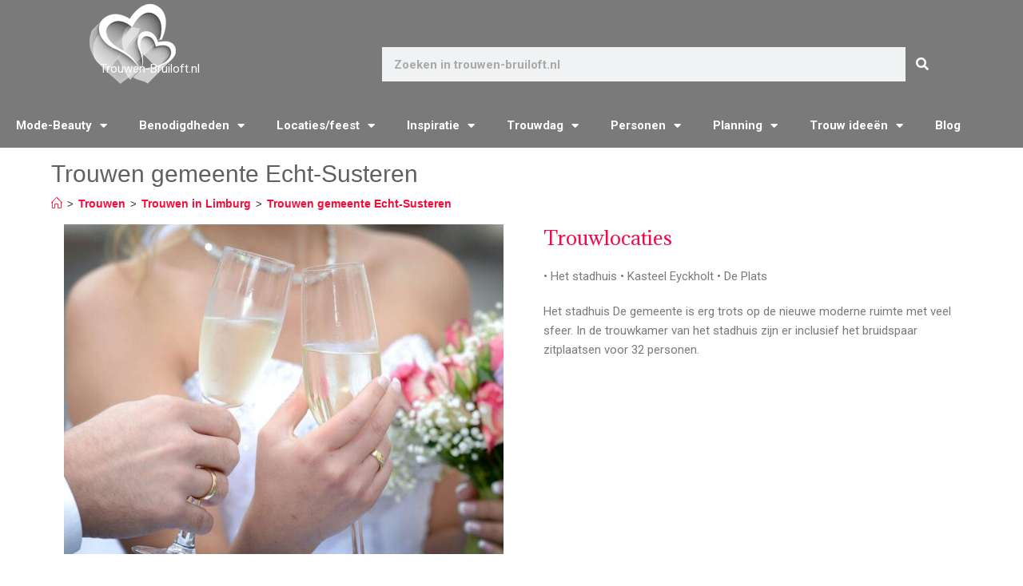

--- FILE ---
content_type: text/html; charset=UTF-8
request_url: https://www.trouwen-bruiloft.nl/trouwen/trouwen-in-limburg/gemeente-echt-susteren/
body_size: 13667
content:
<!DOCTYPE html>
<html class="html" lang="nl-NL">
<head>
	<meta charset="UTF-8">
	<link rel="profile" href="https://gmpg.org/xfn/11">

	<meta name='robots' content='index, follow, max-image-preview:large, max-snippet:-1, max-video-preview:-1' />
	<style>img:is([sizes="auto" i], [sizes^="auto," i]) { contain-intrinsic-size: 3000px 1500px }</style>
	<meta name="viewport" content="width=device-width, initial-scale=1">
	<!-- This site is optimized with the Yoast SEO plugin v26.8 - https://yoast.com/product/yoast-seo-wordpress/ -->
	<title>Trouwen gemeente Echt-Susteren - Trouwen-bruiloft</title>
	<meta name="description" content="Trouwen in de gemeente Echt-Susteren tarieven trouwleveranciers informatie en trouwlocaties" />
	<link rel="canonical" href="https://www.trouwen-bruiloft.nl/trouwen/trouwen-in-limburg/gemeente-echt-susteren/" />
	<meta property="og:locale" content="nl_NL" />
	<meta property="og:type" content="article" />
	<meta property="og:title" content="Trouwen gemeente Echt-Susteren - Trouwen-bruiloft" />
	<meta property="og:description" content="Trouwen in de gemeente Echt-Susteren tarieven trouwleveranciers informatie en trouwlocaties" />
	<meta property="og:url" content="https://www.trouwen-bruiloft.nl/trouwen/trouwen-in-limburg/gemeente-echt-susteren/" />
	<meta property="og:site_name" content="Trouwen-bruiloft" />
	<meta property="article:publisher" content="https://www.facebook.com/trouwenenbruiloft" />
	<meta property="article:modified_time" content="2025-08-17T12:07:54+00:00" />
	<meta property="og:image" content="https://www.trouwen-bruiloft.nl/wp-content/uploads/2020/11/gallery-img2-1.jpg" />
	<meta property="og:image:width" content="650" />
	<meta property="og:image:height" content="488" />
	<meta property="og:image:type" content="image/jpeg" />
	<meta name="twitter:card" content="summary_large_image" />
	<meta name="twitter:site" content="@trouwenbruiloft" />
	<meta name="twitter:label1" content="Geschatte leestijd" />
	<meta name="twitter:data1" content="5 minuten" />
	<script type="application/ld+json" class="yoast-schema-graph">{"@context":"https://schema.org","@graph":[{"@type":"WebPage","@id":"https://www.trouwen-bruiloft.nl/trouwen/trouwen-in-limburg/gemeente-echt-susteren/","url":"https://www.trouwen-bruiloft.nl/trouwen/trouwen-in-limburg/gemeente-echt-susteren/","name":"Trouwen gemeente Echt-Susteren - Trouwen-bruiloft","isPartOf":{"@id":"https://www.trouwen-bruiloft.nl/#website"},"primaryImageOfPage":{"@id":"https://www.trouwen-bruiloft.nl/trouwen/trouwen-in-limburg/gemeente-echt-susteren/#primaryimage"},"image":{"@id":"https://www.trouwen-bruiloft.nl/trouwen/trouwen-in-limburg/gemeente-echt-susteren/#primaryimage"},"thumbnailUrl":"https://www.trouwen-bruiloft.nl/wp-content/uploads/2020/11/gallery-img2-1.jpg","datePublished":"2021-01-22T11:49:51+00:00","dateModified":"2025-08-17T12:07:54+00:00","description":"Trouwen in de gemeente Echt-Susteren tarieven trouwleveranciers informatie en trouwlocaties","breadcrumb":{"@id":"https://www.trouwen-bruiloft.nl/trouwen/trouwen-in-limburg/gemeente-echt-susteren/#breadcrumb"},"inLanguage":"nl-NL","potentialAction":[{"@type":"ReadAction","target":["https://www.trouwen-bruiloft.nl/trouwen/trouwen-in-limburg/gemeente-echt-susteren/"]}]},{"@type":"ImageObject","inLanguage":"nl-NL","@id":"https://www.trouwen-bruiloft.nl/trouwen/trouwen-in-limburg/gemeente-echt-susteren/#primaryimage","url":"https://www.trouwen-bruiloft.nl/wp-content/uploads/2020/11/gallery-img2-1.jpg","contentUrl":"https://www.trouwen-bruiloft.nl/wp-content/uploads/2020/11/gallery-img2-1.jpg","width":650,"height":488,"caption":"Trouwen"},{"@type":"BreadcrumbList","@id":"https://www.trouwen-bruiloft.nl/trouwen/trouwen-in-limburg/gemeente-echt-susteren/#breadcrumb","itemListElement":[{"@type":"ListItem","position":1,"name":"Home","item":"https://www.trouwen-bruiloft.nl/"},{"@type":"ListItem","position":2,"name":"Trouwen","item":"https://www.trouwen-bruiloft.nl/trouwen/"},{"@type":"ListItem","position":3,"name":"Trouwen in Limburg","item":"https://www.trouwen-bruiloft.nl/trouwen/trouwen-in-limburg/"},{"@type":"ListItem","position":4,"name":"Trouwen gemeente Echt-Susteren"}]},{"@type":"WebSite","@id":"https://www.trouwen-bruiloft.nl/#website","url":"https://www.trouwen-bruiloft.nl/","name":"Trouwen-bruiloft","description":"De planner voor je bruiloft","publisher":{"@id":"https://www.trouwen-bruiloft.nl/#organization"},"potentialAction":[{"@type":"SearchAction","target":{"@type":"EntryPoint","urlTemplate":"https://www.trouwen-bruiloft.nl/?s={search_term_string}"},"query-input":{"@type":"PropertyValueSpecification","valueRequired":true,"valueName":"search_term_string"}}],"inLanguage":"nl-NL"},{"@type":"Organization","@id":"https://www.trouwen-bruiloft.nl/#organization","name":"Trouwen-Bruiloft","url":"https://www.trouwen-bruiloft.nl/","logo":{"@type":"ImageObject","inLanguage":"nl-NL","@id":"https://www.trouwen-bruiloft.nl/#/schema/logo/image/","url":"https://www.trouwen-bruiloft.nl/wp-content/uploads/2020/02/logo-leeg.png","contentUrl":"https://www.trouwen-bruiloft.nl/wp-content/uploads/2020/02/logo-leeg.png","width":108,"height":100,"caption":"Trouwen-Bruiloft"},"image":{"@id":"https://www.trouwen-bruiloft.nl/#/schema/logo/image/"},"sameAs":["https://www.facebook.com/trouwenenbruiloft","https://x.com/trouwenbruiloft","https://nl.pinterest.com/margarett1949/bruiloft/?autologin=true"]}]}</script>
	<!-- / Yoast SEO plugin. -->


<link rel='dns-prefetch' href='//www.googletagmanager.com' />
<link rel='dns-prefetch' href='//pagead2.googlesyndication.com' />
<link rel="alternate" type="application/rss+xml" title="Trouwen-bruiloft &raquo; feed" href="https://www.trouwen-bruiloft.nl/feed/" />
<link rel="alternate" type="application/rss+xml" title="Trouwen-bruiloft &raquo; reacties feed" href="https://www.trouwen-bruiloft.nl/comments/feed/" />
<style id='classic-theme-styles-inline-css'>
/*! This file is auto-generated */
.wp-block-button__link{color:#fff;background-color:#32373c;border-radius:9999px;box-shadow:none;text-decoration:none;padding:calc(.667em + 2px) calc(1.333em + 2px);font-size:1.125em}.wp-block-file__button{background:#32373c;color:#fff;text-decoration:none}
</style>
<style id='global-styles-inline-css'>
:root{--wp--preset--aspect-ratio--square: 1;--wp--preset--aspect-ratio--4-3: 4/3;--wp--preset--aspect-ratio--3-4: 3/4;--wp--preset--aspect-ratio--3-2: 3/2;--wp--preset--aspect-ratio--2-3: 2/3;--wp--preset--aspect-ratio--16-9: 16/9;--wp--preset--aspect-ratio--9-16: 9/16;--wp--preset--color--black: #000000;--wp--preset--color--cyan-bluish-gray: #abb8c3;--wp--preset--color--white: #ffffff;--wp--preset--color--pale-pink: #f78da7;--wp--preset--color--vivid-red: #cf2e2e;--wp--preset--color--luminous-vivid-orange: #ff6900;--wp--preset--color--luminous-vivid-amber: #fcb900;--wp--preset--color--light-green-cyan: #7bdcb5;--wp--preset--color--vivid-green-cyan: #00d084;--wp--preset--color--pale-cyan-blue: #8ed1fc;--wp--preset--color--vivid-cyan-blue: #0693e3;--wp--preset--color--vivid-purple: #9b51e0;--wp--preset--gradient--vivid-cyan-blue-to-vivid-purple: linear-gradient(135deg,rgba(6,147,227,1) 0%,rgb(155,81,224) 100%);--wp--preset--gradient--light-green-cyan-to-vivid-green-cyan: linear-gradient(135deg,rgb(122,220,180) 0%,rgb(0,208,130) 100%);--wp--preset--gradient--luminous-vivid-amber-to-luminous-vivid-orange: linear-gradient(135deg,rgba(252,185,0,1) 0%,rgba(255,105,0,1) 100%);--wp--preset--gradient--luminous-vivid-orange-to-vivid-red: linear-gradient(135deg,rgba(255,105,0,1) 0%,rgb(207,46,46) 100%);--wp--preset--gradient--very-light-gray-to-cyan-bluish-gray: linear-gradient(135deg,rgb(238,238,238) 0%,rgb(169,184,195) 100%);--wp--preset--gradient--cool-to-warm-spectrum: linear-gradient(135deg,rgb(74,234,220) 0%,rgb(151,120,209) 20%,rgb(207,42,186) 40%,rgb(238,44,130) 60%,rgb(251,105,98) 80%,rgb(254,248,76) 100%);--wp--preset--gradient--blush-light-purple: linear-gradient(135deg,rgb(255,206,236) 0%,rgb(152,150,240) 100%);--wp--preset--gradient--blush-bordeaux: linear-gradient(135deg,rgb(254,205,165) 0%,rgb(254,45,45) 50%,rgb(107,0,62) 100%);--wp--preset--gradient--luminous-dusk: linear-gradient(135deg,rgb(255,203,112) 0%,rgb(199,81,192) 50%,rgb(65,88,208) 100%);--wp--preset--gradient--pale-ocean: linear-gradient(135deg,rgb(255,245,203) 0%,rgb(182,227,212) 50%,rgb(51,167,181) 100%);--wp--preset--gradient--electric-grass: linear-gradient(135deg,rgb(202,248,128) 0%,rgb(113,206,126) 100%);--wp--preset--gradient--midnight: linear-gradient(135deg,rgb(2,3,129) 0%,rgb(40,116,252) 100%);--wp--preset--font-size--small: 13px;--wp--preset--font-size--medium: 20px;--wp--preset--font-size--large: 36px;--wp--preset--font-size--x-large: 42px;--wp--preset--spacing--20: 0.44rem;--wp--preset--spacing--30: 0.67rem;--wp--preset--spacing--40: 1rem;--wp--preset--spacing--50: 1.5rem;--wp--preset--spacing--60: 2.25rem;--wp--preset--spacing--70: 3.38rem;--wp--preset--spacing--80: 5.06rem;--wp--preset--shadow--natural: 6px 6px 9px rgba(0, 0, 0, 0.2);--wp--preset--shadow--deep: 12px 12px 50px rgba(0, 0, 0, 0.4);--wp--preset--shadow--sharp: 6px 6px 0px rgba(0, 0, 0, 0.2);--wp--preset--shadow--outlined: 6px 6px 0px -3px rgba(255, 255, 255, 1), 6px 6px rgba(0, 0, 0, 1);--wp--preset--shadow--crisp: 6px 6px 0px rgba(0, 0, 0, 1);}:where(.is-layout-flex){gap: 0.5em;}:where(.is-layout-grid){gap: 0.5em;}body .is-layout-flex{display: flex;}.is-layout-flex{flex-wrap: wrap;align-items: center;}.is-layout-flex > :is(*, div){margin: 0;}body .is-layout-grid{display: grid;}.is-layout-grid > :is(*, div){margin: 0;}:where(.wp-block-columns.is-layout-flex){gap: 2em;}:where(.wp-block-columns.is-layout-grid){gap: 2em;}:where(.wp-block-post-template.is-layout-flex){gap: 1.25em;}:where(.wp-block-post-template.is-layout-grid){gap: 1.25em;}.has-black-color{color: var(--wp--preset--color--black) !important;}.has-cyan-bluish-gray-color{color: var(--wp--preset--color--cyan-bluish-gray) !important;}.has-white-color{color: var(--wp--preset--color--white) !important;}.has-pale-pink-color{color: var(--wp--preset--color--pale-pink) !important;}.has-vivid-red-color{color: var(--wp--preset--color--vivid-red) !important;}.has-luminous-vivid-orange-color{color: var(--wp--preset--color--luminous-vivid-orange) !important;}.has-luminous-vivid-amber-color{color: var(--wp--preset--color--luminous-vivid-amber) !important;}.has-light-green-cyan-color{color: var(--wp--preset--color--light-green-cyan) !important;}.has-vivid-green-cyan-color{color: var(--wp--preset--color--vivid-green-cyan) !important;}.has-pale-cyan-blue-color{color: var(--wp--preset--color--pale-cyan-blue) !important;}.has-vivid-cyan-blue-color{color: var(--wp--preset--color--vivid-cyan-blue) !important;}.has-vivid-purple-color{color: var(--wp--preset--color--vivid-purple) !important;}.has-black-background-color{background-color: var(--wp--preset--color--black) !important;}.has-cyan-bluish-gray-background-color{background-color: var(--wp--preset--color--cyan-bluish-gray) !important;}.has-white-background-color{background-color: var(--wp--preset--color--white) !important;}.has-pale-pink-background-color{background-color: var(--wp--preset--color--pale-pink) !important;}.has-vivid-red-background-color{background-color: var(--wp--preset--color--vivid-red) !important;}.has-luminous-vivid-orange-background-color{background-color: var(--wp--preset--color--luminous-vivid-orange) !important;}.has-luminous-vivid-amber-background-color{background-color: var(--wp--preset--color--luminous-vivid-amber) !important;}.has-light-green-cyan-background-color{background-color: var(--wp--preset--color--light-green-cyan) !important;}.has-vivid-green-cyan-background-color{background-color: var(--wp--preset--color--vivid-green-cyan) !important;}.has-pale-cyan-blue-background-color{background-color: var(--wp--preset--color--pale-cyan-blue) !important;}.has-vivid-cyan-blue-background-color{background-color: var(--wp--preset--color--vivid-cyan-blue) !important;}.has-vivid-purple-background-color{background-color: var(--wp--preset--color--vivid-purple) !important;}.has-black-border-color{border-color: var(--wp--preset--color--black) !important;}.has-cyan-bluish-gray-border-color{border-color: var(--wp--preset--color--cyan-bluish-gray) !important;}.has-white-border-color{border-color: var(--wp--preset--color--white) !important;}.has-pale-pink-border-color{border-color: var(--wp--preset--color--pale-pink) !important;}.has-vivid-red-border-color{border-color: var(--wp--preset--color--vivid-red) !important;}.has-luminous-vivid-orange-border-color{border-color: var(--wp--preset--color--luminous-vivid-orange) !important;}.has-luminous-vivid-amber-border-color{border-color: var(--wp--preset--color--luminous-vivid-amber) !important;}.has-light-green-cyan-border-color{border-color: var(--wp--preset--color--light-green-cyan) !important;}.has-vivid-green-cyan-border-color{border-color: var(--wp--preset--color--vivid-green-cyan) !important;}.has-pale-cyan-blue-border-color{border-color: var(--wp--preset--color--pale-cyan-blue) !important;}.has-vivid-cyan-blue-border-color{border-color: var(--wp--preset--color--vivid-cyan-blue) !important;}.has-vivid-purple-border-color{border-color: var(--wp--preset--color--vivid-purple) !important;}.has-vivid-cyan-blue-to-vivid-purple-gradient-background{background: var(--wp--preset--gradient--vivid-cyan-blue-to-vivid-purple) !important;}.has-light-green-cyan-to-vivid-green-cyan-gradient-background{background: var(--wp--preset--gradient--light-green-cyan-to-vivid-green-cyan) !important;}.has-luminous-vivid-amber-to-luminous-vivid-orange-gradient-background{background: var(--wp--preset--gradient--luminous-vivid-amber-to-luminous-vivid-orange) !important;}.has-luminous-vivid-orange-to-vivid-red-gradient-background{background: var(--wp--preset--gradient--luminous-vivid-orange-to-vivid-red) !important;}.has-very-light-gray-to-cyan-bluish-gray-gradient-background{background: var(--wp--preset--gradient--very-light-gray-to-cyan-bluish-gray) !important;}.has-cool-to-warm-spectrum-gradient-background{background: var(--wp--preset--gradient--cool-to-warm-spectrum) !important;}.has-blush-light-purple-gradient-background{background: var(--wp--preset--gradient--blush-light-purple) !important;}.has-blush-bordeaux-gradient-background{background: var(--wp--preset--gradient--blush-bordeaux) !important;}.has-luminous-dusk-gradient-background{background: var(--wp--preset--gradient--luminous-dusk) !important;}.has-pale-ocean-gradient-background{background: var(--wp--preset--gradient--pale-ocean) !important;}.has-electric-grass-gradient-background{background: var(--wp--preset--gradient--electric-grass) !important;}.has-midnight-gradient-background{background: var(--wp--preset--gradient--midnight) !important;}.has-small-font-size{font-size: var(--wp--preset--font-size--small) !important;}.has-medium-font-size{font-size: var(--wp--preset--font-size--medium) !important;}.has-large-font-size{font-size: var(--wp--preset--font-size--large) !important;}.has-x-large-font-size{font-size: var(--wp--preset--font-size--x-large) !important;}
:where(.wp-block-post-template.is-layout-flex){gap: 1.25em;}:where(.wp-block-post-template.is-layout-grid){gap: 1.25em;}
:where(.wp-block-columns.is-layout-flex){gap: 2em;}:where(.wp-block-columns.is-layout-grid){gap: 2em;}
:root :where(.wp-block-pullquote){font-size: 1.5em;line-height: 1.6;}
</style>
<link rel='stylesheet' id='wpo_min-header-0-css' href='https://www.trouwen-bruiloft.nl/wp-content/cache/wpo-minify/1761042738/assets/wpo-minify-header-2a2ba847.min.css' media='all' />
<link rel="preconnect" href="https://fonts.gstatic.com/" crossorigin><script src="https://www.trouwen-bruiloft.nl/wp-content/cache/wpo-minify/1761042738/assets/wpo-minify-header-f3531755.min.js" id="wpo_min-header-0-js"></script>

<!-- Google tag (gtag.js) snippet toegevoegd door Site Kit -->
<!-- Google Analytics snippet toegevoegd door Site Kit -->
<script src="https://www.googletagmanager.com/gtag/js?id=GT-KDZ499Z" id="google_gtagjs-js" async></script>
<script id="google_gtagjs-js-after">
window.dataLayer = window.dataLayer || [];function gtag(){dataLayer.push(arguments);}
gtag("set","linker",{"domains":["www.trouwen-bruiloft.nl"]});
gtag("js", new Date());
gtag("set", "developer_id.dZTNiMT", true);
gtag("config", "GT-KDZ499Z");
 window._googlesitekit = window._googlesitekit || {}; window._googlesitekit.throttledEvents = []; window._googlesitekit.gtagEvent = (name, data) => { var key = JSON.stringify( { name, data } ); if ( !! window._googlesitekit.throttledEvents[ key ] ) { return; } window._googlesitekit.throttledEvents[ key ] = true; setTimeout( () => { delete window._googlesitekit.throttledEvents[ key ]; }, 5 ); gtag( "event", name, { ...data, event_source: "site-kit" } ); };
</script>
<link rel="https://api.w.org/" href="https://www.trouwen-bruiloft.nl/wp-json/" /><link rel="alternate" title="JSON" type="application/json" href="https://www.trouwen-bruiloft.nl/wp-json/wp/v2/pages/29510" /><link rel="EditURI" type="application/rsd+xml" title="RSD" href="https://www.trouwen-bruiloft.nl/xmlrpc.php?rsd" />
<meta name="generator" content="WordPress 6.8.3" />
<link rel='shortlink' href='https://www.trouwen-bruiloft.nl/?p=29510' />
<link rel="alternate" title="oEmbed (JSON)" type="application/json+oembed" href="https://www.trouwen-bruiloft.nl/wp-json/oembed/1.0/embed?url=https%3A%2F%2Fwww.trouwen-bruiloft.nl%2Ftrouwen%2Ftrouwen-in-limburg%2Fgemeente-echt-susteren%2F" />
<link rel="alternate" title="oEmbed (XML)" type="text/xml+oembed" href="https://www.trouwen-bruiloft.nl/wp-json/oembed/1.0/embed?url=https%3A%2F%2Fwww.trouwen-bruiloft.nl%2Ftrouwen%2Ftrouwen-in-limburg%2Fgemeente-echt-susteren%2F&#038;format=xml" />
<meta name="generator" content="Site Kit by Google 1.159.0" />
<!-- Google AdSense meta tags toegevoegd door Site Kit -->
<meta name="google-adsense-platform-account" content="ca-host-pub-2644536267352236">
<meta name="google-adsense-platform-domain" content="sitekit.withgoogle.com">
<!-- Einde Google AdSense meta tags toegevoegd door Site Kit -->
<meta name="generator" content="Elementor 3.23.1; features: additional_custom_breakpoints, e_lazyload; settings: css_print_method-external, google_font-enabled, font_display-auto">
			<style>
				.e-con.e-parent:nth-of-type(n+4):not(.e-lazyloaded):not(.e-no-lazyload),
				.e-con.e-parent:nth-of-type(n+4):not(.e-lazyloaded):not(.e-no-lazyload) * {
					background-image: none !important;
				}
				@media screen and (max-height: 1024px) {
					.e-con.e-parent:nth-of-type(n+3):not(.e-lazyloaded):not(.e-no-lazyload),
					.e-con.e-parent:nth-of-type(n+3):not(.e-lazyloaded):not(.e-no-lazyload) * {
						background-image: none !important;
					}
				}
				@media screen and (max-height: 640px) {
					.e-con.e-parent:nth-of-type(n+2):not(.e-lazyloaded):not(.e-no-lazyload),
					.e-con.e-parent:nth-of-type(n+2):not(.e-lazyloaded):not(.e-no-lazyload) * {
						background-image: none !important;
					}
				}
			</style>
			
<!-- Google AdSense snippet toegevoegd door Site Kit -->
<script async src="https://pagead2.googlesyndication.com/pagead/js/adsbygoogle.js?client=ca-pub-1035846018167414&amp;host=ca-host-pub-2644536267352236" crossorigin="anonymous"></script>

<!-- Einde Google AdSense snippet toegevoegd door Site Kit -->
</head>

<body class="wp-singular page-template-default page page-id-29510 page-child parent-pageid-1835 wp-custom-logo wp-embed-responsive wp-theme-oceanwp oceanwp-theme dropdown-mobile no-header-border default-breakpoint content-full-width content-max-width has-breadcrumbs pagination-left elementor-default elementor-template-full-width elementor-kit-3058 elementor-page elementor-page-29510" itemscope="itemscope" itemtype="https://schema.org/WebPage">

	
	
	<div id="outer-wrap" class="site clr">

		<a class="skip-link screen-reader-text" href="#main">Ga naar inhoud</a>

		
		<div id="wrap" class="clr">

			
			
<header id="site-header" class="clr" data-height="74" itemscope="itemscope" itemtype="https://schema.org/WPHeader" role="banner">

			<div data-elementor-type="header" data-elementor-id="18" class="elementor elementor-18 elementor-location-header" data-elementor-post-type="elementor_library">
					<section class="elementor-section elementor-top-section elementor-element elementor-element-c200c08 elementor-section-full_width elementor-section-height-default elementor-section-height-default" data-id="c200c08" data-element_type="section" data-settings="{&quot;background_background&quot;:&quot;classic&quot;}">
						<div class="elementor-container elementor-column-gap-narrow">
					<div class="elementor-column elementor-col-50 elementor-top-column elementor-element elementor-element-b13a7e8" data-id="b13a7e8" data-element_type="column" data-settings="{&quot;background_background&quot;:&quot;classic&quot;}">
			<div class="elementor-widget-wrap elementor-element-populated">
						<div class="elementor-element elementor-element-df02675 elementor-widget elementor-widget-theme-site-logo elementor-widget-image" data-id="df02675" data-element_type="widget" data-widget_type="theme-site-logo.default">
				<div class="elementor-widget-container">
									<a href="https://www.trouwen-bruiloft.nl" data-wpel-link="internal">
			<img width="108" height="100" src="https://www.trouwen-bruiloft.nl/wp-content/uploads/2020/02/logo-leeg.png" class="attachment-full size-full wp-image-6953" alt="trouwen-bruiloft" />				</a>
									</div>
				</div>
				<div class="elementor-element elementor-element-87d5c9d elementor-widget elementor-widget-text-editor" data-id="87d5c9d" data-element_type="widget" data-widget_type="text-editor.default">
				<div class="elementor-widget-container">
							<p style="text-align: center;"><span style="color: #ffffff;">Trouwen-Bruiloft.nl</span></p>						</div>
				</div>
					</div>
		</div>
				<div class="elementor-column elementor-col-50 elementor-top-column elementor-element elementor-element-71f00c5" data-id="71f00c5" data-element_type="column" data-settings="{&quot;background_background&quot;:&quot;classic&quot;}">
			<div class="elementor-widget-wrap elementor-element-populated">
						<div class="elementor-element elementor-element-4eb2f57 elementor-hidden-phone elementor-widget__width-initial elementor-search-form--skin-classic elementor-search-form--button-type-icon elementor-search-form--icon-search elementor-widget elementor-widget-search-form" data-id="4eb2f57" data-element_type="widget" data-settings="{&quot;skin&quot;:&quot;classic&quot;}" data-widget_type="search-form.default">
				<div class="elementor-widget-container">
					<search role="search">
			<form class="elementor-search-form" action="https://www.trouwen-bruiloft.nl" method="get">
												<div class="elementor-search-form__container">
					<label class="elementor-screen-only" for="elementor-search-form-4eb2f57">Zoeken</label>

					
					<input id="elementor-search-form-4eb2f57" placeholder="Zoeken in trouwen-bruiloft.nl" class="elementor-search-form__input" type="search" name="s" value="">
					
											<button class="elementor-search-form__submit" type="submit" aria-label="Zoeken">
															<i aria-hidden="true" class="fas fa-search"></i>								<span class="elementor-screen-only">Zoeken</span>
													</button>
					
									</div>
			</form>
		</search>
				</div>
				</div>
					</div>
		</div>
					</div>
		</section>
				<nav class="elementor-section elementor-top-section elementor-element elementor-element-09714d3 elementor-section-full_width elementor-section-stretched elementor-section-height-default elementor-section-height-default" data-id="09714d3" data-element_type="section" data-settings="{&quot;background_background&quot;:&quot;classic&quot;,&quot;sticky&quot;:&quot;top&quot;,&quot;stretch_section&quot;:&quot;section-stretched&quot;,&quot;sticky_on&quot;:[&quot;desktop&quot;,&quot;tablet&quot;,&quot;mobile&quot;],&quot;sticky_offset&quot;:0,&quot;sticky_effects_offset&quot;:0}">
						<div class="elementor-container elementor-column-gap-no">
					<div class="elementor-column elementor-col-100 elementor-top-column elementor-element elementor-element-6e5042a" data-id="6e5042a" data-element_type="column">
			<div class="elementor-widget-wrap elementor-element-populated">
						<div class="elementor-element elementor-element-8fb9f1d elementor-nav-menu--dropdown-mobile elementor-nav-menu--stretch elementor-nav-menu__text-align-center elementor-nav-menu__align-start elementor-widget__width-initial elementor-nav-menu--toggle elementor-nav-menu--burger elementor-widget elementor-widget-nav-menu" data-id="8fb9f1d" data-element_type="widget" data-settings="{&quot;full_width&quot;:&quot;stretch&quot;,&quot;layout&quot;:&quot;horizontal&quot;,&quot;submenu_icon&quot;:{&quot;value&quot;:&quot;&lt;i class=\&quot;fas fa-caret-down\&quot;&gt;&lt;\/i&gt;&quot;,&quot;library&quot;:&quot;fa-solid&quot;},&quot;toggle&quot;:&quot;burger&quot;}" data-widget_type="nav-menu.default">
				<div class="elementor-widget-container">
						<nav class="elementor-nav-menu--main elementor-nav-menu__container elementor-nav-menu--layout-horizontal e--pointer-background e--animation-sweep-right">
				<ul id="menu-1-8fb9f1d" class="elementor-nav-menu"><li class="menu-item menu-item-type-post_type menu-item-object-page menu-item-has-children menu-item-160"><a href="https://www.trouwen-bruiloft.nl/bruidsmode-beauty/" class="elementor-item" data-wpel-link="internal">Mode-Beauty</a>
<ul class="sub-menu elementor-nav-menu--dropdown">
	<li class="menu-item menu-item-type-post_type menu-item-object-page menu-item-178"><a href="https://www.trouwen-bruiloft.nl/bruidsaccessoires/" class="elementor-sub-item" data-wpel-link="internal">Bruidsaccessoires</a></li>
	<li class="menu-item menu-item-type-post_type menu-item-object-page menu-item-198"><a href="https://www.trouwen-bruiloft.nl/bruidskapsels/" class="elementor-sub-item" data-wpel-link="internal">Bruidskapsels</a></li>
	<li class="menu-item menu-item-type-post_type menu-item-object-page menu-item-197"><a href="https://www.trouwen-bruiloft.nl/trouwjurken/bruidsmode/" class="elementor-sub-item" data-wpel-link="internal">Bruidsmode tips</a></li>
	<li class="menu-item menu-item-type-post_type menu-item-object-page menu-item-163"><a href="https://www.trouwen-bruiloft.nl/bruidsmake-up/" class="elementor-sub-item" data-wpel-link="internal">Bruidsmake-up</a></li>
	<li class="menu-item menu-item-type-post_type menu-item-object-page menu-item-196"><a href="https://www.trouwen-bruiloft.nl/bruidslingerie/" class="elementor-sub-item" data-wpel-link="internal">Bruidslingerie</a></li>
	<li class="menu-item menu-item-type-post_type menu-item-object-page menu-item-195"><a href="https://www.trouwen-bruiloft.nl/bruidsschoenen/" class="elementor-sub-item" data-wpel-link="internal">Bruidsschoenen</a></li>
	<li class="menu-item menu-item-type-post_type menu-item-object-page menu-item-885"><a href="https://www.trouwen-bruiloft.nl/bruidssieraden/" class="elementor-sub-item" data-wpel-link="internal">Bruidssieraden</a></li>
	<li class="menu-item menu-item-type-post_type menu-item-object-page menu-item-194"><a href="https://www.trouwen-bruiloft.nl/gelegenheidskleding/" class="elementor-sub-item" data-wpel-link="internal">Avondkleding en gelegenheidskleding</a></li>
	<li class="menu-item menu-item-type-post_type menu-item-object-page menu-item-215"><a href="https://www.trouwen-bruiloft.nl/bruidskinderen/kinderbruidsmode/" class="elementor-sub-item" data-wpel-link="internal">Kinderbruidsmode</a></li>
	<li class="menu-item menu-item-type-post_type menu-item-object-page menu-item-164"><a href="https://www.trouwen-bruiloft.nl/trouwjurken/" class="elementor-sub-item" data-wpel-link="internal">Trouwjurken</a></li>
	<li class="menu-item menu-item-type-post_type menu-item-object-page menu-item-193"><a href="https://www.trouwen-bruiloft.nl/trouwpak/" class="elementor-sub-item" data-wpel-link="internal">Trouwkostuum</a></li>
</ul>
</li>
<li class="menu-item menu-item-type-post_type menu-item-object-page menu-item-has-children menu-item-157"><a href="https://www.trouwen-bruiloft.nl/trouwbenodigdheden/" class="elementor-item" data-wpel-link="internal">Benodigdheden</a>
<ul class="sub-menu elementor-nav-menu--dropdown">
	<li class="menu-item menu-item-type-post_type menu-item-object-page menu-item-248"><a href="https://www.trouwen-bruiloft.nl/bruidsboeket/" class="elementor-sub-item" data-wpel-link="internal">Bruidsboeket</a></li>
	<li class="menu-item menu-item-type-post_type menu-item-object-page menu-item-247"><a href="https://www.trouwen-bruiloft.nl/bruidsduiven/" class="elementor-sub-item" data-wpel-link="internal">Bruidsduiven</a></li>
	<li class="menu-item menu-item-type-post_type menu-item-object-page menu-item-246"><a href="https://www.trouwen-bruiloft.nl/bruidstaarten/" class="elementor-sub-item" data-wpel-link="internal">Bruidstaarten</a></li>
	<li class="menu-item menu-item-type-post_type menu-item-object-page menu-item-244"><a href="https://www.trouwen-bruiloft.nl/gastenboeken/" class="elementor-sub-item" data-wpel-link="internal">gastenboeken</a></li>
	<li class="menu-item menu-item-type-post_type menu-item-object-page menu-item-245"><a href="https://www.trouwen-bruiloft.nl/huwelijksbedankjes/" class="elementor-sub-item" data-wpel-link="internal">Huwelijksbedankjes</a></li>
	<li class="menu-item menu-item-type-post_type menu-item-object-page menu-item-1032"><a href="https://www.trouwen-bruiloft.nl/trouwartikelen/" class="elementor-sub-item" data-wpel-link="internal">Trouwartikelen</a></li>
	<li class="menu-item menu-item-type-post_type menu-item-object-page menu-item-220"><a href="https://www.trouwen-bruiloft.nl/trouwauto/" class="elementor-sub-item" data-wpel-link="internal">Trouwauto en trouwvervoer</a></li>
	<li class="menu-item menu-item-type-post_type menu-item-object-page menu-item-243"><a href="https://www.trouwen-bruiloft.nl/trouwkaarten/" class="elementor-sub-item" data-wpel-link="internal">Trouwkaarten</a></li>
	<li class="menu-item menu-item-type-post_type menu-item-object-page menu-item-242"><a href="https://www.trouwen-bruiloft.nl/trouwringen/" class="elementor-sub-item" data-wpel-link="internal">Trouwringen</a></li>
</ul>
</li>
<li class="menu-item menu-item-type-post_type menu-item-object-page menu-item-has-children menu-item-158"><a href="https://www.trouwen-bruiloft.nl/locaties-feest/" class="elementor-item" data-wpel-link="internal">Locaties/feest</a>
<ul class="sub-menu elementor-nav-menu--dropdown">
	<li class="menu-item menu-item-type-post_type menu-item-object-page menu-item-286"><a href="https://www.trouwen-bruiloft.nl/bruiloftmuziek/" class="elementor-sub-item" data-wpel-link="internal">Bruiloftmuziek</a></li>
	<li class="menu-item menu-item-type-post_type menu-item-object-page menu-item-288"><a href="https://www.trouwen-bruiloft.nl/bruidssuite/" class="elementor-sub-item" data-wpel-link="internal">Bruidssuite</a></li>
	<li class="menu-item menu-item-type-post_type menu-item-object-page menu-item-283"><a href="https://www.trouwen-bruiloft.nl/bruiloft-catering/" class="elementor-sub-item" data-wpel-link="internal">Bruiloft Catering</a></li>
	<li class="menu-item menu-item-type-post_type menu-item-object-page menu-item-289"><a href="https://www.trouwen-bruiloft.nl/partyboot/" class="elementor-sub-item" data-wpel-link="internal">Partyboot</a></li>
	<li class="menu-item menu-item-type-post_type menu-item-object-page menu-item-290"><a href="https://www.trouwen-bruiloft.nl/feestlocaties/" class="elementor-sub-item" data-wpel-link="internal">Partycentrum</a></li>
	<li class="menu-item menu-item-type-post_type menu-item-object-page menu-item-291"><a href="https://www.trouwen-bruiloft.nl/trouwlocaties/" class="elementor-sub-item" data-wpel-link="internal">Trouwlocaties</a></li>
	<li class="menu-item menu-item-type-post_type menu-item-object-page menu-item-287"><a href="https://www.trouwen-bruiloft.nl/trouwen-buitenland/" class="elementor-sub-item" data-wpel-link="internal">Trouwen in het buitenland</a></li>
</ul>
</li>
<li class="menu-item menu-item-type-post_type menu-item-object-page menu-item-has-children menu-item-165"><a href="https://www.trouwen-bruiloft.nl/inspiratie/" class="elementor-item" data-wpel-link="internal">Inspiratie</a>
<ul class="sub-menu elementor-nav-menu--dropdown">
	<li class="menu-item menu-item-type-post_type menu-item-object-page menu-item-307"><a href="https://www.trouwen-bruiloft.nl/decoratie/" class="elementor-sub-item" data-wpel-link="internal">Decoratie voor je bruiloft</a></li>
	<li class="menu-item menu-item-type-post_type menu-item-object-page menu-item-305"><a href="https://www.trouwen-bruiloft.nl/diy-bruiloft/" class="elementor-sub-item" data-wpel-link="internal">Diy bruiloft</a></li>
	<li class="menu-item menu-item-type-post_type menu-item-object-page menu-item-306"><a href="https://www.trouwen-bruiloft.nl/kleuren-inspiratie/" class="elementor-sub-item" data-wpel-link="internal">Kleuren inspiratie</a></li>
	<li class="menu-item menu-item-type-post_type menu-item-object-page menu-item-304"><a href="https://www.trouwen-bruiloft.nl/trouwen-met-een-thema/" class="elementor-sub-item" data-wpel-link="internal">Trouwen met een thema</a></li>
</ul>
</li>
<li class="menu-item menu-item-type-post_type menu-item-object-page menu-item-has-children menu-item-155"><a href="https://www.trouwen-bruiloft.nl/trouwen/trouwdag/" class="elementor-item" data-wpel-link="internal">Trouwdag</a>
<ul class="sub-menu elementor-nav-menu--dropdown">
	<li class="menu-item menu-item-type-post_type menu-item-object-page menu-item-1039"><a href="https://www.trouwen-bruiloft.nl/bruiloft/bruiloft-diner/" class="elementor-sub-item" data-wpel-link="internal">Bruiloft diner</a></li>
	<li class="menu-item menu-item-type-post_type menu-item-object-page menu-item-324"><a href="https://www.trouwen-bruiloft.nl/trouwen/bruiloft-receptie/" class="elementor-sub-item" data-wpel-link="internal">Bruiloft receptie tips</a></li>
	<li class="menu-item menu-item-type-post_type menu-item-object-page menu-item-322"><a href="https://www.trouwen-bruiloft.nl/planning-bruiloft/indeling-trouwdag/" class="elementor-sub-item" data-wpel-link="internal">Indeling trouwdag</a></li>
	<li class="menu-item menu-item-type-post_type menu-item-object-page menu-item-325"><a href="https://www.trouwen-bruiloft.nl/trouwceremonie/" class="elementor-sub-item" data-wpel-link="internal">Trouwceremonie</a></li>
	<li class="menu-item menu-item-type-post_type menu-item-object-page menu-item-323"><a href="https://www.trouwen-bruiloft.nl/trouwen/trouwfeest/" class="elementor-sub-item" data-wpel-link="internal">Trouwfeest</a></li>
</ul>
</li>
<li class="menu-item menu-item-type-post_type menu-item-object-page menu-item-has-children menu-item-156"><a href="https://www.trouwen-bruiloft.nl/belangrijke-personen-trouwdag/" class="elementor-item" data-wpel-link="internal">Personen</a>
<ul class="sub-menu elementor-nav-menu--dropdown">
	<li class="menu-item menu-item-type-post_type menu-item-object-page menu-item-376"><a href="https://www.trouwen-bruiloft.nl/bruid/" class="elementor-sub-item" data-wpel-link="internal">Alles voor de bruid</a></li>
	<li class="menu-item menu-item-type-post_type menu-item-object-page menu-item-375"><a href="https://www.trouwen-bruiloft.nl/bruidegom/" class="elementor-sub-item" data-wpel-link="internal">Bruidegom</a></li>
	<li class="menu-item menu-item-type-post_type menu-item-object-page menu-item-374"><a href="https://www.trouwen-bruiloft.nl/bruidskinderen/" class="elementor-sub-item" data-wpel-link="internal">Bruidskinderen</a></li>
	<li class="menu-item menu-item-type-post_type menu-item-object-page menu-item-373"><a href="https://www.trouwen-bruiloft.nl/bruidsmeisjes/" class="elementor-sub-item" data-wpel-link="internal">Bruidsmeisjes</a></li>
	<li class="menu-item menu-item-type-post_type menu-item-object-page menu-item-372"><a href="https://www.trouwen-bruiloft.nl/trouwen/ceremoniemeester/" class="elementor-sub-item" data-wpel-link="internal">Ceremoniemeester tips</a></li>
	<li class="menu-item menu-item-type-post_type menu-item-object-page menu-item-371"><a href="https://www.trouwen-bruiloft.nl/trouwceremonie/trouwen-en-getuigen/" class="elementor-sub-item" data-wpel-link="internal">Getuigen</a></li>
	<li class="menu-item menu-item-type-post_type menu-item-object-page menu-item-369"><a href="https://www.trouwen-bruiloft.nl/moeder-van-de-bruid/" class="elementor-sub-item" data-wpel-link="internal">Moeder van de bruid</a></li>
	<li class="menu-item menu-item-type-post_type menu-item-object-page menu-item-370"><a href="https://www.trouwen-bruiloft.nl/trouwceremonie/trouwambtenaar/" class="elementor-sub-item" data-wpel-link="internal">Trouwambtenaar</a></li>
	<li class="menu-item menu-item-type-post_type menu-item-object-page menu-item-1523"><a href="https://www.trouwen-bruiloft.nl/bruidsfotografie/" class="elementor-sub-item" data-wpel-link="internal">Trouwfotograaf</a></li>
	<li class="menu-item menu-item-type-post_type menu-item-object-page menu-item-1536"><a href="https://www.trouwen-bruiloft.nl/trouwfilm/" class="elementor-sub-item" data-wpel-link="internal">Videograaf voor trouwfilm</a></li>
</ul>
</li>
<li class="menu-item menu-item-type-post_type menu-item-object-page menu-item-has-children menu-item-172"><a href="https://www.trouwen-bruiloft.nl/planning-bruiloft/" class="elementor-item" data-wpel-link="internal">Planning</a>
<ul class="sub-menu elementor-nav-menu--dropdown">
	<li class="menu-item menu-item-type-post_type menu-item-object-page menu-item-342"><a href="https://www.trouwen-bruiloft.nl/waar-begin-ik-met-bruiloft-planning/" class="elementor-sub-item" data-wpel-link="internal">Tips Bruiloft planning</a></li>
	<li class="menu-item menu-item-type-post_type menu-item-object-page menu-item-346"><a href="https://www.trouwen-bruiloft.nl/trouwen-budget-bruiloft/" class="elementor-sub-item" data-wpel-link="internal">Budget bruiloft</a></li>
	<li class="menu-item menu-item-type-post_type menu-item-object-page menu-item-348"><a href="https://www.trouwen-bruiloft.nl/trouwen/checklist-trouwen/" class="elementor-sub-item" data-wpel-link="internal">Checklist trouwen</a></li>
	<li class="menu-item menu-item-type-post_type menu-item-object-page menu-item-1237"><a href="https://www.trouwen-bruiloft.nl/huwelijksreis/" class="elementor-sub-item" data-wpel-link="internal">Huwelijksreis</a></li>
	<li class="menu-item menu-item-type-post_type menu-item-object-page menu-item-347"><a href="https://www.trouwen-bruiloft.nl/verloving/" class="elementor-sub-item" data-wpel-link="internal">Verloving</a></li>
	<li class="menu-item menu-item-type-post_type menu-item-object-page menu-item-345"><a href="https://www.trouwen-bruiloft.nl/planning-bruiloft/wedding-planner/" class="elementor-sub-item" data-wpel-link="internal">Wedding planner</a></li>
</ul>
</li>
<li class="menu-item menu-item-type-custom menu-item-object-custom menu-item-has-children menu-item-159"><a href="#" class="elementor-item elementor-item-anchor">Trouw ideeën</a>
<ul class="sub-menu elementor-nav-menu--dropdown">
	<li class="menu-item menu-item-type-post_type menu-item-object-page menu-item-320"><a href="https://www.trouwen-bruiloft.nl/bruiloft/" class="elementor-sub-item" data-wpel-link="internal">Bruiloft</a></li>
	<li class="menu-item menu-item-type-post_type menu-item-object-page menu-item-11228"><a href="https://www.trouwen-bruiloft.nl/huwelijk/" class="elementor-sub-item" data-wpel-link="internal">Huwelijk</a></li>
	<li class="menu-item menu-item-type-post_type menu-item-object-page current-page-ancestor menu-item-350"><a href="https://www.trouwen-bruiloft.nl/trouwen/" class="elementor-sub-item" data-wpel-link="internal">Trouwen</a></li>
	<li class="menu-item menu-item-type-post_type menu-item-object-page menu-item-1375"><a href="https://www.trouwen-bruiloft.nl/trouwen/trouwgelofte-schrijven/" class="elementor-sub-item" data-wpel-link="internal">Trouwgelofte schrijven</a></li>
	<li class="menu-item menu-item-type-post_type menu-item-object-page menu-item-608"><a href="https://www.trouwen-bruiloft.nl/trouwbeurzen/" class="elementor-sub-item" data-wpel-link="internal">Trouwbeurzen</a></li>
	<li class="menu-item menu-item-type-post_type menu-item-object-page menu-item-2280"><a href="https://www.trouwen-bruiloft.nl/voorbeelden-schrijven-trouwgelofte/" class="elementor-sub-item" data-wpel-link="internal">Voorbeelden schrijven trouwgelofte</a></li>
	<li class="menu-item menu-item-type-post_type menu-item-object-post menu-item-26819"><a href="https://www.trouwen-bruiloft.nl/trouwen/welke-dag-is-het-beste-om-te-trouwen/" class="elementor-sub-item" data-wpel-link="internal">Welke dag is het beste om te trouwen</a></li>
	<li class="menu-item menu-item-type-post_type menu-item-object-page menu-item-343"><a href="https://www.trouwen-bruiloft.nl/vrijgezellenfeesten/" class="elementor-sub-item" data-wpel-link="internal">Vrijgezellenfeesten</a></li>
	<li class="menu-item menu-item-type-post_type menu-item-object-page menu-item-1413"><a href="https://www.trouwen-bruiloft.nl/trouwhoroscoop/" class="elementor-sub-item" data-wpel-link="internal">Trouwhoroscoop</a></li>
</ul>
</li>
<li class="menu-item menu-item-type-post_type menu-item-object-page menu-item-3122"><a href="https://www.trouwen-bruiloft.nl/blog/" class="elementor-item" data-wpel-link="internal">Blog</a></li>
</ul>			</nav>
					<div class="elementor-menu-toggle" role="button" tabindex="0" aria-label="Menu toggle" aria-expanded="false">
			<i aria-hidden="true" role="presentation" class="elementor-menu-toggle__icon--open eicon-menu-bar"></i><i aria-hidden="true" role="presentation" class="elementor-menu-toggle__icon--close eicon-close"></i>			<span class="elementor-screen-only">Menu</span>
		</div>
					<nav class="elementor-nav-menu--dropdown elementor-nav-menu__container" aria-hidden="true">
				<ul id="menu-2-8fb9f1d" class="elementor-nav-menu"><li class="menu-item menu-item-type-post_type menu-item-object-page menu-item-has-children menu-item-160"><a href="https://www.trouwen-bruiloft.nl/bruidsmode-beauty/" class="elementor-item" tabindex="-1" data-wpel-link="internal">Mode-Beauty</a>
<ul class="sub-menu elementor-nav-menu--dropdown">
	<li class="menu-item menu-item-type-post_type menu-item-object-page menu-item-178"><a href="https://www.trouwen-bruiloft.nl/bruidsaccessoires/" class="elementor-sub-item" tabindex="-1" data-wpel-link="internal">Bruidsaccessoires</a></li>
	<li class="menu-item menu-item-type-post_type menu-item-object-page menu-item-198"><a href="https://www.trouwen-bruiloft.nl/bruidskapsels/" class="elementor-sub-item" tabindex="-1" data-wpel-link="internal">Bruidskapsels</a></li>
	<li class="menu-item menu-item-type-post_type menu-item-object-page menu-item-197"><a href="https://www.trouwen-bruiloft.nl/trouwjurken/bruidsmode/" class="elementor-sub-item" tabindex="-1" data-wpel-link="internal">Bruidsmode tips</a></li>
	<li class="menu-item menu-item-type-post_type menu-item-object-page menu-item-163"><a href="https://www.trouwen-bruiloft.nl/bruidsmake-up/" class="elementor-sub-item" tabindex="-1" data-wpel-link="internal">Bruidsmake-up</a></li>
	<li class="menu-item menu-item-type-post_type menu-item-object-page menu-item-196"><a href="https://www.trouwen-bruiloft.nl/bruidslingerie/" class="elementor-sub-item" tabindex="-1" data-wpel-link="internal">Bruidslingerie</a></li>
	<li class="menu-item menu-item-type-post_type menu-item-object-page menu-item-195"><a href="https://www.trouwen-bruiloft.nl/bruidsschoenen/" class="elementor-sub-item" tabindex="-1" data-wpel-link="internal">Bruidsschoenen</a></li>
	<li class="menu-item menu-item-type-post_type menu-item-object-page menu-item-885"><a href="https://www.trouwen-bruiloft.nl/bruidssieraden/" class="elementor-sub-item" tabindex="-1" data-wpel-link="internal">Bruidssieraden</a></li>
	<li class="menu-item menu-item-type-post_type menu-item-object-page menu-item-194"><a href="https://www.trouwen-bruiloft.nl/gelegenheidskleding/" class="elementor-sub-item" tabindex="-1" data-wpel-link="internal">Avondkleding en gelegenheidskleding</a></li>
	<li class="menu-item menu-item-type-post_type menu-item-object-page menu-item-215"><a href="https://www.trouwen-bruiloft.nl/bruidskinderen/kinderbruidsmode/" class="elementor-sub-item" tabindex="-1" data-wpel-link="internal">Kinderbruidsmode</a></li>
	<li class="menu-item menu-item-type-post_type menu-item-object-page menu-item-164"><a href="https://www.trouwen-bruiloft.nl/trouwjurken/" class="elementor-sub-item" tabindex="-1" data-wpel-link="internal">Trouwjurken</a></li>
	<li class="menu-item menu-item-type-post_type menu-item-object-page menu-item-193"><a href="https://www.trouwen-bruiloft.nl/trouwpak/" class="elementor-sub-item" tabindex="-1" data-wpel-link="internal">Trouwkostuum</a></li>
</ul>
</li>
<li class="menu-item menu-item-type-post_type menu-item-object-page menu-item-has-children menu-item-157"><a href="https://www.trouwen-bruiloft.nl/trouwbenodigdheden/" class="elementor-item" tabindex="-1" data-wpel-link="internal">Benodigdheden</a>
<ul class="sub-menu elementor-nav-menu--dropdown">
	<li class="menu-item menu-item-type-post_type menu-item-object-page menu-item-248"><a href="https://www.trouwen-bruiloft.nl/bruidsboeket/" class="elementor-sub-item" tabindex="-1" data-wpel-link="internal">Bruidsboeket</a></li>
	<li class="menu-item menu-item-type-post_type menu-item-object-page menu-item-247"><a href="https://www.trouwen-bruiloft.nl/bruidsduiven/" class="elementor-sub-item" tabindex="-1" data-wpel-link="internal">Bruidsduiven</a></li>
	<li class="menu-item menu-item-type-post_type menu-item-object-page menu-item-246"><a href="https://www.trouwen-bruiloft.nl/bruidstaarten/" class="elementor-sub-item" tabindex="-1" data-wpel-link="internal">Bruidstaarten</a></li>
	<li class="menu-item menu-item-type-post_type menu-item-object-page menu-item-244"><a href="https://www.trouwen-bruiloft.nl/gastenboeken/" class="elementor-sub-item" tabindex="-1" data-wpel-link="internal">gastenboeken</a></li>
	<li class="menu-item menu-item-type-post_type menu-item-object-page menu-item-245"><a href="https://www.trouwen-bruiloft.nl/huwelijksbedankjes/" class="elementor-sub-item" tabindex="-1" data-wpel-link="internal">Huwelijksbedankjes</a></li>
	<li class="menu-item menu-item-type-post_type menu-item-object-page menu-item-1032"><a href="https://www.trouwen-bruiloft.nl/trouwartikelen/" class="elementor-sub-item" tabindex="-1" data-wpel-link="internal">Trouwartikelen</a></li>
	<li class="menu-item menu-item-type-post_type menu-item-object-page menu-item-220"><a href="https://www.trouwen-bruiloft.nl/trouwauto/" class="elementor-sub-item" tabindex="-1" data-wpel-link="internal">Trouwauto en trouwvervoer</a></li>
	<li class="menu-item menu-item-type-post_type menu-item-object-page menu-item-243"><a href="https://www.trouwen-bruiloft.nl/trouwkaarten/" class="elementor-sub-item" tabindex="-1" data-wpel-link="internal">Trouwkaarten</a></li>
	<li class="menu-item menu-item-type-post_type menu-item-object-page menu-item-242"><a href="https://www.trouwen-bruiloft.nl/trouwringen/" class="elementor-sub-item" tabindex="-1" data-wpel-link="internal">Trouwringen</a></li>
</ul>
</li>
<li class="menu-item menu-item-type-post_type menu-item-object-page menu-item-has-children menu-item-158"><a href="https://www.trouwen-bruiloft.nl/locaties-feest/" class="elementor-item" tabindex="-1" data-wpel-link="internal">Locaties/feest</a>
<ul class="sub-menu elementor-nav-menu--dropdown">
	<li class="menu-item menu-item-type-post_type menu-item-object-page menu-item-286"><a href="https://www.trouwen-bruiloft.nl/bruiloftmuziek/" class="elementor-sub-item" tabindex="-1" data-wpel-link="internal">Bruiloftmuziek</a></li>
	<li class="menu-item menu-item-type-post_type menu-item-object-page menu-item-288"><a href="https://www.trouwen-bruiloft.nl/bruidssuite/" class="elementor-sub-item" tabindex="-1" data-wpel-link="internal">Bruidssuite</a></li>
	<li class="menu-item menu-item-type-post_type menu-item-object-page menu-item-283"><a href="https://www.trouwen-bruiloft.nl/bruiloft-catering/" class="elementor-sub-item" tabindex="-1" data-wpel-link="internal">Bruiloft Catering</a></li>
	<li class="menu-item menu-item-type-post_type menu-item-object-page menu-item-289"><a href="https://www.trouwen-bruiloft.nl/partyboot/" class="elementor-sub-item" tabindex="-1" data-wpel-link="internal">Partyboot</a></li>
	<li class="menu-item menu-item-type-post_type menu-item-object-page menu-item-290"><a href="https://www.trouwen-bruiloft.nl/feestlocaties/" class="elementor-sub-item" tabindex="-1" data-wpel-link="internal">Partycentrum</a></li>
	<li class="menu-item menu-item-type-post_type menu-item-object-page menu-item-291"><a href="https://www.trouwen-bruiloft.nl/trouwlocaties/" class="elementor-sub-item" tabindex="-1" data-wpel-link="internal">Trouwlocaties</a></li>
	<li class="menu-item menu-item-type-post_type menu-item-object-page menu-item-287"><a href="https://www.trouwen-bruiloft.nl/trouwen-buitenland/" class="elementor-sub-item" tabindex="-1" data-wpel-link="internal">Trouwen in het buitenland</a></li>
</ul>
</li>
<li class="menu-item menu-item-type-post_type menu-item-object-page menu-item-has-children menu-item-165"><a href="https://www.trouwen-bruiloft.nl/inspiratie/" class="elementor-item" tabindex="-1" data-wpel-link="internal">Inspiratie</a>
<ul class="sub-menu elementor-nav-menu--dropdown">
	<li class="menu-item menu-item-type-post_type menu-item-object-page menu-item-307"><a href="https://www.trouwen-bruiloft.nl/decoratie/" class="elementor-sub-item" tabindex="-1" data-wpel-link="internal">Decoratie voor je bruiloft</a></li>
	<li class="menu-item menu-item-type-post_type menu-item-object-page menu-item-305"><a href="https://www.trouwen-bruiloft.nl/diy-bruiloft/" class="elementor-sub-item" tabindex="-1" data-wpel-link="internal">Diy bruiloft</a></li>
	<li class="menu-item menu-item-type-post_type menu-item-object-page menu-item-306"><a href="https://www.trouwen-bruiloft.nl/kleuren-inspiratie/" class="elementor-sub-item" tabindex="-1" data-wpel-link="internal">Kleuren inspiratie</a></li>
	<li class="menu-item menu-item-type-post_type menu-item-object-page menu-item-304"><a href="https://www.trouwen-bruiloft.nl/trouwen-met-een-thema/" class="elementor-sub-item" tabindex="-1" data-wpel-link="internal">Trouwen met een thema</a></li>
</ul>
</li>
<li class="menu-item menu-item-type-post_type menu-item-object-page menu-item-has-children menu-item-155"><a href="https://www.trouwen-bruiloft.nl/trouwen/trouwdag/" class="elementor-item" tabindex="-1" data-wpel-link="internal">Trouwdag</a>
<ul class="sub-menu elementor-nav-menu--dropdown">
	<li class="menu-item menu-item-type-post_type menu-item-object-page menu-item-1039"><a href="https://www.trouwen-bruiloft.nl/bruiloft/bruiloft-diner/" class="elementor-sub-item" tabindex="-1" data-wpel-link="internal">Bruiloft diner</a></li>
	<li class="menu-item menu-item-type-post_type menu-item-object-page menu-item-324"><a href="https://www.trouwen-bruiloft.nl/trouwen/bruiloft-receptie/" class="elementor-sub-item" tabindex="-1" data-wpel-link="internal">Bruiloft receptie tips</a></li>
	<li class="menu-item menu-item-type-post_type menu-item-object-page menu-item-322"><a href="https://www.trouwen-bruiloft.nl/planning-bruiloft/indeling-trouwdag/" class="elementor-sub-item" tabindex="-1" data-wpel-link="internal">Indeling trouwdag</a></li>
	<li class="menu-item menu-item-type-post_type menu-item-object-page menu-item-325"><a href="https://www.trouwen-bruiloft.nl/trouwceremonie/" class="elementor-sub-item" tabindex="-1" data-wpel-link="internal">Trouwceremonie</a></li>
	<li class="menu-item menu-item-type-post_type menu-item-object-page menu-item-323"><a href="https://www.trouwen-bruiloft.nl/trouwen/trouwfeest/" class="elementor-sub-item" tabindex="-1" data-wpel-link="internal">Trouwfeest</a></li>
</ul>
</li>
<li class="menu-item menu-item-type-post_type menu-item-object-page menu-item-has-children menu-item-156"><a href="https://www.trouwen-bruiloft.nl/belangrijke-personen-trouwdag/" class="elementor-item" tabindex="-1" data-wpel-link="internal">Personen</a>
<ul class="sub-menu elementor-nav-menu--dropdown">
	<li class="menu-item menu-item-type-post_type menu-item-object-page menu-item-376"><a href="https://www.trouwen-bruiloft.nl/bruid/" class="elementor-sub-item" tabindex="-1" data-wpel-link="internal">Alles voor de bruid</a></li>
	<li class="menu-item menu-item-type-post_type menu-item-object-page menu-item-375"><a href="https://www.trouwen-bruiloft.nl/bruidegom/" class="elementor-sub-item" tabindex="-1" data-wpel-link="internal">Bruidegom</a></li>
	<li class="menu-item menu-item-type-post_type menu-item-object-page menu-item-374"><a href="https://www.trouwen-bruiloft.nl/bruidskinderen/" class="elementor-sub-item" tabindex="-1" data-wpel-link="internal">Bruidskinderen</a></li>
	<li class="menu-item menu-item-type-post_type menu-item-object-page menu-item-373"><a href="https://www.trouwen-bruiloft.nl/bruidsmeisjes/" class="elementor-sub-item" tabindex="-1" data-wpel-link="internal">Bruidsmeisjes</a></li>
	<li class="menu-item menu-item-type-post_type menu-item-object-page menu-item-372"><a href="https://www.trouwen-bruiloft.nl/trouwen/ceremoniemeester/" class="elementor-sub-item" tabindex="-1" data-wpel-link="internal">Ceremoniemeester tips</a></li>
	<li class="menu-item menu-item-type-post_type menu-item-object-page menu-item-371"><a href="https://www.trouwen-bruiloft.nl/trouwceremonie/trouwen-en-getuigen/" class="elementor-sub-item" tabindex="-1" data-wpel-link="internal">Getuigen</a></li>
	<li class="menu-item menu-item-type-post_type menu-item-object-page menu-item-369"><a href="https://www.trouwen-bruiloft.nl/moeder-van-de-bruid/" class="elementor-sub-item" tabindex="-1" data-wpel-link="internal">Moeder van de bruid</a></li>
	<li class="menu-item menu-item-type-post_type menu-item-object-page menu-item-370"><a href="https://www.trouwen-bruiloft.nl/trouwceremonie/trouwambtenaar/" class="elementor-sub-item" tabindex="-1" data-wpel-link="internal">Trouwambtenaar</a></li>
	<li class="menu-item menu-item-type-post_type menu-item-object-page menu-item-1523"><a href="https://www.trouwen-bruiloft.nl/bruidsfotografie/" class="elementor-sub-item" tabindex="-1" data-wpel-link="internal">Trouwfotograaf</a></li>
	<li class="menu-item menu-item-type-post_type menu-item-object-page menu-item-1536"><a href="https://www.trouwen-bruiloft.nl/trouwfilm/" class="elementor-sub-item" tabindex="-1" data-wpel-link="internal">Videograaf voor trouwfilm</a></li>
</ul>
</li>
<li class="menu-item menu-item-type-post_type menu-item-object-page menu-item-has-children menu-item-172"><a href="https://www.trouwen-bruiloft.nl/planning-bruiloft/" class="elementor-item" tabindex="-1" data-wpel-link="internal">Planning</a>
<ul class="sub-menu elementor-nav-menu--dropdown">
	<li class="menu-item menu-item-type-post_type menu-item-object-page menu-item-342"><a href="https://www.trouwen-bruiloft.nl/waar-begin-ik-met-bruiloft-planning/" class="elementor-sub-item" tabindex="-1" data-wpel-link="internal">Tips Bruiloft planning</a></li>
	<li class="menu-item menu-item-type-post_type menu-item-object-page menu-item-346"><a href="https://www.trouwen-bruiloft.nl/trouwen-budget-bruiloft/" class="elementor-sub-item" tabindex="-1" data-wpel-link="internal">Budget bruiloft</a></li>
	<li class="menu-item menu-item-type-post_type menu-item-object-page menu-item-348"><a href="https://www.trouwen-bruiloft.nl/trouwen/checklist-trouwen/" class="elementor-sub-item" tabindex="-1" data-wpel-link="internal">Checklist trouwen</a></li>
	<li class="menu-item menu-item-type-post_type menu-item-object-page menu-item-1237"><a href="https://www.trouwen-bruiloft.nl/huwelijksreis/" class="elementor-sub-item" tabindex="-1" data-wpel-link="internal">Huwelijksreis</a></li>
	<li class="menu-item menu-item-type-post_type menu-item-object-page menu-item-347"><a href="https://www.trouwen-bruiloft.nl/verloving/" class="elementor-sub-item" tabindex="-1" data-wpel-link="internal">Verloving</a></li>
	<li class="menu-item menu-item-type-post_type menu-item-object-page menu-item-345"><a href="https://www.trouwen-bruiloft.nl/planning-bruiloft/wedding-planner/" class="elementor-sub-item" tabindex="-1" data-wpel-link="internal">Wedding planner</a></li>
</ul>
</li>
<li class="menu-item menu-item-type-custom menu-item-object-custom menu-item-has-children menu-item-159"><a href="#" class="elementor-item elementor-item-anchor" tabindex="-1">Trouw ideeën</a>
<ul class="sub-menu elementor-nav-menu--dropdown">
	<li class="menu-item menu-item-type-post_type menu-item-object-page menu-item-320"><a href="https://www.trouwen-bruiloft.nl/bruiloft/" class="elementor-sub-item" tabindex="-1" data-wpel-link="internal">Bruiloft</a></li>
	<li class="menu-item menu-item-type-post_type menu-item-object-page menu-item-11228"><a href="https://www.trouwen-bruiloft.nl/huwelijk/" class="elementor-sub-item" tabindex="-1" data-wpel-link="internal">Huwelijk</a></li>
	<li class="menu-item menu-item-type-post_type menu-item-object-page current-page-ancestor menu-item-350"><a href="https://www.trouwen-bruiloft.nl/trouwen/" class="elementor-sub-item" tabindex="-1" data-wpel-link="internal">Trouwen</a></li>
	<li class="menu-item menu-item-type-post_type menu-item-object-page menu-item-1375"><a href="https://www.trouwen-bruiloft.nl/trouwen/trouwgelofte-schrijven/" class="elementor-sub-item" tabindex="-1" data-wpel-link="internal">Trouwgelofte schrijven</a></li>
	<li class="menu-item menu-item-type-post_type menu-item-object-page menu-item-608"><a href="https://www.trouwen-bruiloft.nl/trouwbeurzen/" class="elementor-sub-item" tabindex="-1" data-wpel-link="internal">Trouwbeurzen</a></li>
	<li class="menu-item menu-item-type-post_type menu-item-object-page menu-item-2280"><a href="https://www.trouwen-bruiloft.nl/voorbeelden-schrijven-trouwgelofte/" class="elementor-sub-item" tabindex="-1" data-wpel-link="internal">Voorbeelden schrijven trouwgelofte</a></li>
	<li class="menu-item menu-item-type-post_type menu-item-object-post menu-item-26819"><a href="https://www.trouwen-bruiloft.nl/trouwen/welke-dag-is-het-beste-om-te-trouwen/" class="elementor-sub-item" tabindex="-1" data-wpel-link="internal">Welke dag is het beste om te trouwen</a></li>
	<li class="menu-item menu-item-type-post_type menu-item-object-page menu-item-343"><a href="https://www.trouwen-bruiloft.nl/vrijgezellenfeesten/" class="elementor-sub-item" tabindex="-1" data-wpel-link="internal">Vrijgezellenfeesten</a></li>
	<li class="menu-item menu-item-type-post_type menu-item-object-page menu-item-1413"><a href="https://www.trouwen-bruiloft.nl/trouwhoroscoop/" class="elementor-sub-item" tabindex="-1" data-wpel-link="internal">Trouwhoroscoop</a></li>
</ul>
</li>
<li class="menu-item menu-item-type-post_type menu-item-object-page menu-item-3122"><a href="https://www.trouwen-bruiloft.nl/blog/" class="elementor-item" tabindex="-1" data-wpel-link="internal">Blog</a></li>
</ul>			</nav>
				</div>
				</div>
					</div>
		</div>
					</div>
		</nav>
				</div>
		
</header><!-- #site-header -->


			
			<main id="main" class="site-main clr"  role="main">

				

<header class="page-header">

	
	<div class="container clr page-header-inner">

		
			<h1 class="page-header-title clr" itemprop="headline">Trouwen gemeente Echt-Susteren</h1>

			
		
		<nav role="navigation" aria-label="Kruimelpad" class="site-breadcrumbs clr position-under-title"><ol class="trail-items" itemscope itemtype="http://schema.org/BreadcrumbList"><meta name="numberOfItems" content="4" /><meta name="itemListOrder" content="Ascending" /><li class="trail-item trail-begin" itemprop="itemListElement" itemscope itemtype="https://schema.org/ListItem"><a href="https://www.trouwen-bruiloft.nl" rel="home" aria-label="Home" itemprop="item" data-wpel-link="internal"><span itemprop="name"><i class=" icon-home" aria-hidden="true" role="img"></i><span class="breadcrumb-home has-icon">Home</span></span></a><span class="breadcrumb-sep">></span><meta itemprop="position" content="1" /></li><li class="trail-item" itemprop="itemListElement" itemscope itemtype="https://schema.org/ListItem"><a href="https://www.trouwen-bruiloft.nl/trouwen/" itemprop="item" data-wpel-link="internal"><span itemprop="name">Trouwen</span></a><span class="breadcrumb-sep">></span><meta itemprop="position" content="2" /></li><li class="trail-item" itemprop="itemListElement" itemscope itemtype="https://schema.org/ListItem"><a href="https://www.trouwen-bruiloft.nl/trouwen/trouwen-in-limburg/" itemprop="item" data-wpel-link="internal"><span itemprop="name">Trouwen in Limburg</span></a><span class="breadcrumb-sep">></span><meta itemprop="position" content="3" /></li><li class="trail-item trail-end" itemprop="itemListElement" itemscope itemtype="https://schema.org/ListItem"><span itemprop="name"><a href="https://www.trouwen-bruiloft.nl/trouwen/trouwen-in-limburg/gemeente-echt-susteren/" data-wpel-link="internal">Trouwen gemeente Echt-Susteren</a></span><meta itemprop="position" content="4" /></li></ol></nav>
	</div><!-- .page-header-inner -->

	
	
</header><!-- .page-header -->

		<div data-elementor-type="wp-page" data-elementor-id="29510" class="elementor elementor-29510" data-elementor-post-type="page">
						<section class="elementor-section elementor-top-section elementor-element elementor-element-4c9dc317 elementor-section-boxed elementor-section-height-default elementor-section-height-default" data-id="4c9dc317" data-element_type="section">
						<div class="elementor-container elementor-column-gap-default">
					<div class="elementor-column elementor-col-50 elementor-top-column elementor-element elementor-element-5910a5c9" data-id="5910a5c9" data-element_type="column">
			<div class="elementor-widget-wrap elementor-element-populated">
						<div class="elementor-element elementor-element-6304ff72 elementor-widget elementor-widget-text-editor" data-id="6304ff72" data-element_type="widget" data-widget_type="text-editor.default">
				<div class="elementor-widget-container">
							<p><img fetchpriority="high" decoding="async" class="alignnone size-full wp-image-21802" src="https://www.trouwen-bruiloft.nl/wp-content/uploads/2020/11/gallery-img2-1.jpg" alt="Trouwen" width="650" height="488" srcset="https://www.trouwen-bruiloft.nl/wp-content/uploads/2020/11/gallery-img2-1.jpg 650w, https://www.trouwen-bruiloft.nl/wp-content/uploads/2020/11/gallery-img2-1-600x450.jpg 600w, https://www.trouwen-bruiloft.nl/wp-content/uploads/2020/11/gallery-img2-1-200x150.jpg 200w" sizes="(max-width: 650px) 100vw, 650px" /></p>						</div>
				</div>
					</div>
		</div>
				<div class="elementor-column elementor-col-50 elementor-top-column elementor-element elementor-element-42a2affb" data-id="42a2affb" data-element_type="column">
			<div class="elementor-widget-wrap elementor-element-populated">
						<div class="elementor-element elementor-element-1809e93b elementor-widget elementor-widget-text-editor" data-id="1809e93b" data-element_type="widget" data-widget_type="text-editor.default">
				<div class="elementor-widget-container">
							<h2>Trouwlocaties</h2><p>• Het stadhuis • Kasteel Eyckholt • De Plats</p><p>Het stadhuis De gemeente is erg trots op de nieuwe moderne ruimte met veel sfeer. In de trouwkamer van het stadhuis zijn er inclusief het bruidspaar zitplaatsen voor 32 personen.</p>						</div>
				</div>
					</div>
		</div>
					</div>
		</section>
				<section class="elementor-section elementor-top-section elementor-element elementor-element-5466904e elementor-section-boxed elementor-section-height-default elementor-section-height-default" data-id="5466904e" data-element_type="section">
						<div class="elementor-container elementor-column-gap-default">
					<div class="elementor-column elementor-col-50 elementor-top-column elementor-element elementor-element-72ab509d" data-id="72ab509d" data-element_type="column">
			<div class="elementor-widget-wrap elementor-element-populated">
						<div class="elementor-element elementor-element-4a0ec962 elementor-widget elementor-widget-text-editor" data-id="4a0ec962" data-element_type="widget" data-widget_type="text-editor.default">
				<div class="elementor-widget-container">
							<h2>Thuishuwelijk</h2><p>Het is mogelijk om in je eigen woning het huwelijk te laten voltrekken. Hiervoor is het thuisadres voor de dag van het huwelijk aangewezen als “huis der gemeente”. Door het bruidspaar en de BABS wordt een contract ondertekend, waarin de voorwaarden staan vermeld, waaraan de huwelijksvoltrekking moet voldoen in een woonhuis.</p><h2>Tarieven trouwen Echt-Susteren</h2><p><a href="https://www.echt-susteren.nl/trouwen-in-echt-susteren" target="_blank" rel="noopener external noreferrer nofollow" data-wpel-link="external">Overzicht kosten huwelijk</a></p><h2>Gratis trouwen</h2><p>Dinsdag om 09.00 en 09.15 uur is geen recht verschuldigd indien er een huwelijk gesloten wordt in het gemeentehuis. Dit geldt niet voor kasteel Eyckholt, de Plats en voor een thuishuwelijk. Er is geen opvang en begeleiding door de bode van het stadhuis, geen muziek in de trouwkamer en er vindt een standaard toespraak plaats door de trouwambtenaar zonder voorafgaand intakegesprek middels huisbezoek.</p><h2>Meer informatie over trouwen in Echt-Susteren</h2><p>Gemeente Echt-Susteren<br />Nieuwe Markt 55<br />6101 CV Echt<br />Tel: 0475 478478<br />Website: <a href="http://www.echt-susteren.nl/" target="_blank" rel="noopener external noreferrer nofollow" data-wpel-link="external">www.echt-susteren.nl</a><br />E-mail: info@echt-susteren.nl</p>						</div>
				</div>
					</div>
		</div>
				<div class="elementor-column elementor-col-50 elementor-top-column elementor-element elementor-element-251b746b" data-id="251b746b" data-element_type="column">
			<div class="elementor-widget-wrap elementor-element-populated">
						<div class="elementor-element elementor-element-5197c8a0 elementor-widget elementor-widget-text-editor" data-id="5197c8a0" data-element_type="widget" data-widget_type="text-editor.default">
				<div class="elementor-widget-container">
							<p><img decoding="async" class="alignnone size-full wp-image-28138" src="https://www.trouwen-bruiloft.nl/wp-content/uploads/2021/01/trouwenklein-300x225-1.jpeg" alt="Trouwlocatie" width="300" height="225" srcset="https://www.trouwen-bruiloft.nl/wp-content/uploads/2021/01/trouwenklein-300x225-1.jpeg 300w, https://www.trouwen-bruiloft.nl/wp-content/uploads/2021/01/trouwenklein-300x225-1-200x150.jpeg 200w" sizes="(max-width: 300px) 100vw, 300px" /></p>						</div>
				</div>
					</div>
		</div>
					</div>
		</section>
				<section class="elementor-section elementor-top-section elementor-element elementor-element-4316ea3d elementor-section-boxed elementor-section-height-default elementor-section-height-default" data-id="4316ea3d" data-element_type="section">
						<div class="elementor-container elementor-column-gap-default">
					<div class="elementor-column elementor-col-100 elementor-top-column elementor-element elementor-element-452940d1" data-id="452940d1" data-element_type="column">
			<div class="elementor-widget-wrap elementor-element-populated">
						<div class="elementor-element elementor-element-7ffc7fab elementor-widget elementor-widget-text-editor" data-id="7ffc7fab" data-element_type="widget" data-widget_type="text-editor.default">
				<div class="elementor-widget-container">
							<h2>Trouwleveranciers in de gemeente Echt-Susteren</h2>						</div>
				</div>
					</div>
		</div>
					</div>
		</section>
				<section class="elementor-section elementor-top-section elementor-element elementor-element-79bcf335 elementor-section-boxed elementor-section-height-default elementor-section-height-default" data-id="79bcf335" data-element_type="section">
						<div class="elementor-container elementor-column-gap-default">
					<div class="elementor-column elementor-col-25 elementor-top-column elementor-element elementor-element-39c2ed1b" data-id="39c2ed1b" data-element_type="column">
			<div class="elementor-widget-wrap elementor-element-populated">
						<div class="elementor-element elementor-element-5ae1aeb5 elementor-widget elementor-widget-text-editor" data-id="5ae1aeb5" data-element_type="widget" data-widget_type="text-editor.default">
				<div class="elementor-widget-container">
							<h2><img loading="lazy" decoding="async" class="alignnone size-full wp-image-28139" src="https://www.trouwen-bruiloft.nl/wp-content/uploads/2021/01/bruidskleding.jpg" alt="Bruidsmode" width="277" height="183" srcset="https://www.trouwen-bruiloft.nl/wp-content/uploads/2021/01/bruidskleding.jpg 277w, https://www.trouwen-bruiloft.nl/wp-content/uploads/2021/01/bruidskleding-200x132.jpg 200w" sizes="(max-width: 277px) 100vw, 277px" /><span style="color: #000000;">Bruidsmode</span></h2><h4>Inspiratiehuis</h4><p>Diepstraat 18 6101 AT Echt Tel: 0475 – 411812</p>						</div>
				</div>
					</div>
		</div>
				<div class="elementor-column elementor-col-25 elementor-top-column elementor-element elementor-element-39282f8c" data-id="39282f8c" data-element_type="column">
			<div class="elementor-widget-wrap elementor-element-populated">
						<div class="elementor-element elementor-element-1c8d865b elementor-widget elementor-widget-text-editor" data-id="1c8d865b" data-element_type="widget" data-widget_type="text-editor.default">
				<div class="elementor-widget-container">
							<h2><img loading="lazy" decoding="async" class="alignnone size-full wp-image-28140" src="https://www.trouwen-bruiloft.nl/wp-content/uploads/2021/01/gelegenheidskleding.jpg" alt="Gelegenheidskleding" width="275" height="183" srcset="https://www.trouwen-bruiloft.nl/wp-content/uploads/2021/01/gelegenheidskleding.jpg 275w, https://www.trouwen-bruiloft.nl/wp-content/uploads/2021/01/gelegenheidskleding-200x133.jpg 200w" sizes="(max-width: 275px) 100vw, 275px" /><span style="color: #000000;">Gelegenheidskleding</span></h2>						</div>
				</div>
					</div>
		</div>
				<div class="elementor-column elementor-col-25 elementor-top-column elementor-element elementor-element-1d1d8cf4" data-id="1d1d8cf4" data-element_type="column">
			<div class="elementor-widget-wrap elementor-element-populated">
						<div class="elementor-element elementor-element-733bb7f2 elementor-widget elementor-widget-text-editor" data-id="733bb7f2" data-element_type="widget" data-widget_type="text-editor.default">
				<div class="elementor-widget-container">
							<h2><img loading="lazy" decoding="async" class="alignnone size-full wp-image-28141" src="https://www.trouwen-bruiloft.nl/wp-content/uploads/2021/01/trouwpak.jpg" alt="Trouwkostuum" width="275" height="183" srcset="https://www.trouwen-bruiloft.nl/wp-content/uploads/2021/01/trouwpak.jpg 275w, https://www.trouwen-bruiloft.nl/wp-content/uploads/2021/01/trouwpak-200x133.jpg 200w" sizes="(max-width: 275px) 100vw, 275px" /><span style="color: #000000;">Trouwkostuum</span></h2>						</div>
				</div>
					</div>
		</div>
				<div class="elementor-column elementor-col-25 elementor-top-column elementor-element elementor-element-eec4e35" data-id="eec4e35" data-element_type="column">
			<div class="elementor-widget-wrap elementor-element-populated">
						<div class="elementor-element elementor-element-6e420582 elementor-widget elementor-widget-text-editor" data-id="6e420582" data-element_type="widget" data-widget_type="text-editor.default">
				<div class="elementor-widget-container">
							<h2><span style="color: #000000;"><img loading="lazy" decoding="async" class="alignnone size-full wp-image-28142" src="https://www.trouwen-bruiloft.nl/wp-content/uploads/2021/01/beauty.jpeg" alt="Bruidsmake-up-kapsters" width="275" height="183" srcset="https://www.trouwen-bruiloft.nl/wp-content/uploads/2021/01/beauty.jpeg 275w, https://www.trouwen-bruiloft.nl/wp-content/uploads/2021/01/beauty-200x133.jpeg 200w" sizes="(max-width: 275px) 100vw, 275px" />Bruidsvisagie</span></h2><h4 class="blauwgroot">Laure Schoonheidssalon</h4><p class="blauwgroot"> Echt Tel: 0475 – 488390</p>						</div>
				</div>
					</div>
		</div>
					</div>
		</section>
				<section class="elementor-section elementor-top-section elementor-element elementor-element-50e4e28e elementor-section-boxed elementor-section-height-default elementor-section-height-default" data-id="50e4e28e" data-element_type="section">
						<div class="elementor-container elementor-column-gap-default">
					<div class="elementor-column elementor-col-25 elementor-top-column elementor-element elementor-element-1ba1b349" data-id="1ba1b349" data-element_type="column">
			<div class="elementor-widget-wrap elementor-element-populated">
						<div class="elementor-element elementor-element-4045275 elementor-widget elementor-widget-text-editor" data-id="4045275" data-element_type="widget" data-widget_type="text-editor.default">
				<div class="elementor-widget-container">
							<h2><img loading="lazy" decoding="async" class="alignnone size-full wp-image-28143" src="https://www.trouwen-bruiloft.nl/wp-content/uploads/2021/01/bruidsboeket.jpg" alt="Bloemist-voor-bruidsboeket" width="275" height="183" srcset="https://www.trouwen-bruiloft.nl/wp-content/uploads/2021/01/bruidsboeket.jpg 275w, https://www.trouwen-bruiloft.nl/wp-content/uploads/2021/01/bruidsboeket-200x133.jpg 200w" sizes="(max-width: 275px) 100vw, 275px" /><span style="color: #000000;">Bloemisten</span></h2><h4><a href="http://www.dingelstad.nl/" target="_blank" rel="noopener external noreferrer nofollow" data-wpel-link="external">Bloemenhuis Dingelstad</a></h4><p><a href="https://www.antoinette-glasbergen.nl/" target="_blank" rel="noopener external noreferrer nofollow" data-wpel-link="external">Antoinette Glasbergen Susteren</a></p>						</div>
				</div>
					</div>
		</div>
				<div class="elementor-column elementor-col-25 elementor-top-column elementor-element elementor-element-548bdde4" data-id="548bdde4" data-element_type="column">
			<div class="elementor-widget-wrap elementor-element-populated">
						<div class="elementor-element elementor-element-287debe5 elementor-widget elementor-widget-text-editor" data-id="287debe5" data-element_type="widget" data-widget_type="text-editor.default">
				<div class="elementor-widget-container">
							<h2><img loading="lazy" decoding="async" class="alignnone size-full wp-image-28144" src="https://www.trouwen-bruiloft.nl/wp-content/uploads/2021/01/bruidstaart-2.jpeg" alt="Bruidstaarten-bakkers" width="275" height="183" srcset="https://www.trouwen-bruiloft.nl/wp-content/uploads/2021/01/bruidstaart-2.jpeg 275w, https://www.trouwen-bruiloft.nl/wp-content/uploads/2021/01/bruidstaart-2-200x133.jpeg 200w" sizes="(max-width: 275px) 100vw, 275px" /><span style="color: #000000;">Bruidstaart</span></h2>						</div>
				</div>
					</div>
		</div>
				<div class="elementor-column elementor-col-25 elementor-top-column elementor-element elementor-element-3e01732d" data-id="3e01732d" data-element_type="column">
			<div class="elementor-widget-wrap elementor-element-populated">
						<div class="elementor-element elementor-element-56f09faf elementor-widget elementor-widget-text-editor" data-id="56f09faf" data-element_type="widget" data-widget_type="text-editor.default">
				<div class="elementor-widget-container">
							<h2><img loading="lazy" decoding="async" class="alignnone size-full wp-image-28150" src="https://www.trouwen-bruiloft.nl/wp-content/uploads/2021/01/weddingplanner.png" alt="Weddingplanners" width="275" height="183" srcset="https://www.trouwen-bruiloft.nl/wp-content/uploads/2021/01/weddingplanner.png 275w, https://www.trouwen-bruiloft.nl/wp-content/uploads/2021/01/weddingplanner-200x133.png 200w" sizes="(max-width: 275px) 100vw, 275px" /><span style="color: #000000;">Weddingplanner</span></h2>						</div>
				</div>
					</div>
		</div>
				<div class="elementor-column elementor-col-25 elementor-top-column elementor-element elementor-element-2b574f14" data-id="2b574f14" data-element_type="column">
			<div class="elementor-widget-wrap elementor-element-populated">
						<div class="elementor-element elementor-element-782a96de elementor-widget elementor-widget-text-editor" data-id="782a96de" data-element_type="widget" data-widget_type="text-editor.default">
				<div class="elementor-widget-container">
							<h2><img loading="lazy" decoding="async" class="alignnone size-full wp-image-28146" src="https://www.trouwen-bruiloft.nl/wp-content/uploads/2021/01/deejee5.jpeg" alt="Bruiloft-muziek" width="275" height="183" srcset="https://www.trouwen-bruiloft.nl/wp-content/uploads/2021/01/deejee5.jpeg 275w, https://www.trouwen-bruiloft.nl/wp-content/uploads/2021/01/deejee5-200x133.jpeg 200w" sizes="(max-width: 275px) 100vw, 275px" /><span style="color: #000000;">Bruiloft-muziek</span></h2>						</div>
				</div>
					</div>
		</div>
					</div>
		</section>
				<section class="elementor-section elementor-top-section elementor-element elementor-element-3bc8b51e elementor-section-boxed elementor-section-height-default elementor-section-height-default" data-id="3bc8b51e" data-element_type="section">
						<div class="elementor-container elementor-column-gap-default">
					<div class="elementor-column elementor-col-25 elementor-top-column elementor-element elementor-element-4d9e7be6" data-id="4d9e7be6" data-element_type="column">
			<div class="elementor-widget-wrap elementor-element-populated">
						<div class="elementor-element elementor-element-5cea1c22 elementor-widget elementor-widget-text-editor" data-id="5cea1c22" data-element_type="widget" data-widget_type="text-editor.default">
				<div class="elementor-widget-container">
							<h2><img loading="lazy" decoding="async" class="alignnone size-full wp-image-28147" src="https://www.trouwen-bruiloft.nl/wp-content/uploads/2021/01/trouwreportage.jpg" alt="Trouwfotograaf" width="275" height="183" srcset="https://www.trouwen-bruiloft.nl/wp-content/uploads/2021/01/trouwreportage.jpg 275w, https://www.trouwen-bruiloft.nl/wp-content/uploads/2021/01/trouwreportage-200x133.jpg 200w" sizes="(max-width: 275px) 100vw, 275px" /><span style="color: #000000;">Bruidsfotografie</span></h2><h4><a href="http://www.foto-edhul.nl/" target="_blank" rel="noopener external noreferrer nofollow" data-wpel-link="external">Ed Hul Fotografie</a></h4><p>Cederstraat 18 6101 JS Echt Tel: 0475 – 485814</p>						</div>
				</div>
					</div>
		</div>
				<div class="elementor-column elementor-col-25 elementor-top-column elementor-element elementor-element-56228f00" data-id="56228f00" data-element_type="column">
			<div class="elementor-widget-wrap elementor-element-populated">
						<div class="elementor-element elementor-element-4b4b5534 elementor-widget elementor-widget-text-editor" data-id="4b4b5534" data-element_type="widget" data-widget_type="text-editor.default">
				<div class="elementor-widget-container">
							<h2><img loading="lazy" decoding="async" class="alignnone size-full wp-image-28148" src="https://www.trouwen-bruiloft.nl/wp-content/uploads/2021/01/video.jpeg" alt="Trouwfilm-videograaf" width="275" height="183" srcset="https://www.trouwen-bruiloft.nl/wp-content/uploads/2021/01/video.jpeg 275w, https://www.trouwen-bruiloft.nl/wp-content/uploads/2021/01/video-200x133.jpeg 200w" sizes="(max-width: 275px) 100vw, 275px" /><span style="color: #000000;">Trouwfilm-videograaf</span></h2>						</div>
				</div>
					</div>
		</div>
				<div class="elementor-column elementor-col-25 elementor-top-column elementor-element elementor-element-3104dcb8" data-id="3104dcb8" data-element_type="column">
			<div class="elementor-widget-wrap elementor-element-populated">
						<div class="elementor-element elementor-element-336485a6 elementor-widget elementor-widget-text-editor" data-id="336485a6" data-element_type="widget" data-widget_type="text-editor.default">
				<div class="elementor-widget-container">
							<h2><img loading="lazy" decoding="async" class="alignnone size-full wp-image-28149" src="https://www.trouwen-bruiloft.nl/wp-content/uploads/2021/01/trouwvervoer.jpg" alt="Trouwauto" width="275" height="183" srcset="https://www.trouwen-bruiloft.nl/wp-content/uploads/2021/01/trouwvervoer.jpg 275w, https://www.trouwen-bruiloft.nl/wp-content/uploads/2021/01/trouwvervoer-200x133.jpg 200w" sizes="(max-width: 275px) 100vw, 275px" /><span style="color: #000000;">Trouwvervoer</span></h2>						</div>
				</div>
					</div>
		</div>
				<div class="elementor-column elementor-col-25 elementor-top-column elementor-element elementor-element-265a7d47" data-id="265a7d47" data-element_type="column">
			<div class="elementor-widget-wrap elementor-element-populated">
						<div class="elementor-element elementor-element-2afb7816 elementor-widget elementor-widget-text-editor" data-id="2afb7816" data-element_type="widget" data-widget_type="text-editor.default">
				<div class="elementor-widget-container">
							<h2><img loading="lazy" decoding="async" class="alignnone size-full wp-image-28151" src="https://www.trouwen-bruiloft.nl/wp-content/uploads/2021/01/partycentrum.jpg" alt="Feestlocaties" width="275" height="183" srcset="https://www.trouwen-bruiloft.nl/wp-content/uploads/2021/01/partycentrum.jpg 275w, https://www.trouwen-bruiloft.nl/wp-content/uploads/2021/01/partycentrum-200x133.jpg 200w" sizes="(max-width: 275px) 100vw, 275px" /><span style="color: #000000;">Feestlocaties</span></h2><h4 class="blauwgroot">Broen Cafe Loek Willems</h4><p>Marktstraat 3 6101 HB Echt Tel: 0475 – 485981</p>						</div>
				</div>
					</div>
		</div>
					</div>
		</section>
				<section class="elementor-section elementor-top-section elementor-element elementor-element-4a14ad9 elementor-section-boxed elementor-section-height-default elementor-section-height-default" data-id="4a14ad9" data-element_type="section">
						<div class="elementor-container elementor-column-gap-default">
					<div class="elementor-column elementor-col-50 elementor-top-column elementor-element elementor-element-06ae2ab" data-id="06ae2ab" data-element_type="column">
			<div class="elementor-widget-wrap elementor-element-populated">
						<div class="elementor-element elementor-element-6c05684 elementor-widget elementor-widget-text-editor" data-id="6c05684" data-element_type="widget" data-widget_type="text-editor.default">
				<div class="elementor-widget-container">
							<h2><span style="color: #000000;">Alle gemeenten in Limburg</span></h2><p><span style="font-size: 14pt;"><a href="https://www.trouwen-bruiloft.nl/trouwen/trouwen-in-limburg/gemeente-beek/" data-wpel-link="internal">Beek     </a> <a href="https://www.trouwen-bruiloft.nl/trouwen/trouwen-in-limburg/gemeente-beekdaelen/" data-wpel-link="internal">Beekdaelen     </a> <a href="https://www.trouwen-bruiloft.nl/trouwen/trouwen-in-limburg/gemeente-beesel/" data-wpel-link="internal">Beesel      </a><a href="https://www.trouwen-bruiloft.nl/trouwen/trouwen-in-limburg/gemeente-bergen/" data-wpel-link="internal">Bergen     </a><a href="https://www.trouwen-bruiloft.nl/trouwen/trouwen-in-limburg/gemeente-brunssum/" data-wpel-link="internal">Brunssum       </a><a href="https://www.trouwen-bruiloft.nl/trouwen/trouwen-in-limburg/gemeente-echt-susteren/" data-wpel-link="internal">Echt-Susteren</a>       <a href="https://www.trouwen-bruiloft.nl/trouwen/trouwen-in-limburg/gemeente-heerlen/" data-wpel-link="internal">Heerlen       </a><a href="https://www.trouwen-bruiloft.nl/trouwen/trouwen-in-limburg/gemeente-horst-aan-de-maas/" data-wpel-link="internal">Horst aan de Maas   </a>    <a href="https://www.trouwen-bruiloft.nl/trouwen/trouwen-in-limburg/gemeente-kerkrade/" data-wpel-link="internal">Kerkrade       </a><a href="https://www.trouwen-bruiloft.nl/trouwen/trouwen-in-limburg/gemeente-landgraaf/" data-wpel-link="internal">Landgraaf       </a><a href="https://www.trouwen-bruiloft.nl/trouwen/trouwen-in-limburg/gemeente-maasgouw/" data-wpel-link="internal">Maasgouw       </a><a href="https://www.trouwen-bruiloft.nl/trouwen/trouwen-in-maastricht/" data-wpel-link="internal">Maastricht       </a><a href="https://www.trouwen-bruiloft.nl/trouwen/trouwen-in-limburg/gemeente-nederweert/" data-wpel-link="internal">Nederweert       </a><a href="https://www.trouwen-bruiloft.nl/trouwen/trouwen-in-limburg/gemeente-peel-en-maas/" data-wpel-link="internal">Peel en Maas </a>      <a href="https://www.trouwen-bruiloft.nl/trouwen/trouwen-in-limburg/gemeente-roerdalen/" data-wpel-link="internal">Roerdalen</a>      <a href="https://www.trouwen-bruiloft.nl/trouwen/trouwen-in-limburg/gemeente-roermond/" data-wpel-link="internal">Roermond       </a><a href="https://www.trouwen-bruiloft.nl/trouwen/trouwen-in-limburg/gemeente-simpelveld/" data-wpel-link="internal">Simpelveld       </a><a href="https://www.trouwen-bruiloft.nl/trouwen/trouwen-in-limburg/gemeente-sittard-geleen/" data-wpel-link="internal">Sittard-Geleen</a>       <a href="https://www.trouwen-bruiloft.nl/trouwen/trouwen-in-limburg/gemeente-stein/" data-wpel-link="internal">Stein       </a> <a href="https://www.trouwen-bruiloft.nl/trouwen/trouwen-in-limburg/gemeente-vaals/" data-wpel-link="internal">Vaals       </a><a href="https://www.trouwen-bruiloft.nl/trouwen/trouwen-in-limburg/gemeente-valkenburg-aan-de-geul/" data-wpel-link="internal">Valkenburg aan de Geul</a>       <a href="https://www.trouwen-bruiloft.nl/trouwen/trouwen-in-venlo/" data-wpel-link="internal">Venlo       </a><a href="https://www.trouwen-bruiloft.nl/trouwen/trouwen-in-limburg/gemeente-venray/" data-wpel-link="internal">Venray       </a><a href="https://www.trouwen-bruiloft.nl/trouwen/trouwen-in-limburg/gemeente-weert/" data-wpel-link="internal">Weert </a></span></p>						</div>
				</div>
					</div>
		</div>
				<div class="elementor-column elementor-col-50 elementor-top-column elementor-element elementor-element-970609f" data-id="970609f" data-element_type="column">
			<div class="elementor-widget-wrap elementor-element-populated">
						<div class="elementor-element elementor-element-1eeeedc elementor-widget elementor-widget-text-editor" data-id="1eeeedc" data-element_type="widget" data-widget_type="text-editor.default">
				<div class="elementor-widget-container">
							


<script async src="https://pagead2.googlesyndication.com/pagead/js/adsbygoogle.js"></script>
<ins class="adsbygoogle" style="display: block;" data-ad-format="fluid" data-ad-layout-key="-6d+e4+4h-78+7" data-ad-client="ca-pub-1035846018167414" data-ad-slot="3241490831"></ins>
<script>
     (adsbygoogle = window.adsbygoogle || []).push({});
</script>						</div>
				</div>
					</div>
		</div>
					</div>
		</section>
				</div>
		
	</main><!-- #main -->

	
	
			<div data-elementor-type="footer" data-elementor-id="21" class="elementor elementor-21 elementor-location-footer" data-elementor-post-type="elementor_library">
					<section class="elementor-section elementor-top-section elementor-element elementor-element-cabc699 elementor-section-full_width elementor-section-height-default elementor-section-height-default" data-id="cabc699" data-element_type="section">
						<div class="elementor-container elementor-column-gap-default">
					<div class="elementor-column elementor-col-100 elementor-top-column elementor-element elementor-element-9543fcc" data-id="9543fcc" data-element_type="column">
			<div class="elementor-widget-wrap elementor-element-populated">
						<div class="elementor-element elementor-element-671260e elementor-widget elementor-widget-html" data-id="671260e" data-element_type="widget" data-widget_type="html.default">
				<div class="elementor-widget-container">
			<script async src="https://pagead2.googlesyndication.com/pagead/js/adsbygoogle.js"></script>
<ins class="adsbygoogle"
     style="display:block"
     data-ad-format="autorelaxed"
     data-ad-client="ca-pub-1035846018167414"
     data-ad-slot="3912532537"></ins>
<script>
     (adsbygoogle = window.adsbygoogle || []).push({});
</script>		</div>
				</div>
					</div>
		</div>
					</div>
		</section>
				<section class="elementor-section elementor-top-section elementor-element elementor-element-72eb9dc9 elementor-section-full_width elementor-section-stretched elementor-section-height-default elementor-section-height-default" data-id="72eb9dc9" data-element_type="section" data-settings="{&quot;background_background&quot;:&quot;classic&quot;,&quot;stretch_section&quot;:&quot;section-stretched&quot;}">
						<div class="elementor-container elementor-column-gap-default">
					<div class="elementor-column elementor-col-33 elementor-top-column elementor-element elementor-element-2d5b8cdb" data-id="2d5b8cdb" data-element_type="column">
			<div class="elementor-widget-wrap elementor-element-populated">
						<div class="elementor-element elementor-element-77dfe5b9 elementor-widget elementor-widget-theme-site-logo elementor-widget-image" data-id="77dfe5b9" data-element_type="widget" data-widget_type="theme-site-logo.default">
				<div class="elementor-widget-container">
									<a href="https://www.trouwen-bruiloft.nl" data-wpel-link="internal">
			<img width="108" height="100" src="https://www.trouwen-bruiloft.nl/wp-content/uploads/2020/02/logo-leeg.png" class="attachment-full size-full wp-image-6953" alt="trouwen-bruiloft" />				</a>
									</div>
				</div>
					</div>
		</div>
				<div class="elementor-column elementor-col-33 elementor-top-column elementor-element elementor-element-e2d5c19" data-id="e2d5c19" data-element_type="column">
			<div class="elementor-widget-wrap elementor-element-populated">
						<div class="elementor-element elementor-element-b851bff elementor-widget elementor-widget-text-editor" data-id="b851bff" data-element_type="widget" data-widget_type="text-editor.default">
				<div class="elementor-widget-container">
							<p><span style="color: #ffffff;"><strong><a style="color: #ffffff;" href="https://www.trouwen-bruiloft.nl/marokkaanse-bruiloft/" data-wpel-link="internal">Marokkaanse bruiloft</a></strong></span></p><p><strong><span style="color: #ffffff;"><a style="color: #ffffff;" href="https://www.trouwen-bruiloft.nl/trouwen/homo-huwelijk/" data-wpel-link="internal">Homohuwelijk</a></span></strong></p><p><span style="color: #ffffff;"><strong><a style="color: #ffffff;" href="https://www.trouwen-bruiloft.nl/trouwbeurzen/" data-wpel-link="internal">Trouwbeurzen</a></strong></span></p>						</div>
				</div>
					</div>
		</div>
				<div class="elementor-column elementor-col-33 elementor-top-column elementor-element elementor-element-46aa36f" data-id="46aa36f" data-element_type="column">
			<div class="elementor-widget-wrap">
							</div>
		</div>
					</div>
		</section>
				<footer class="elementor-section elementor-top-section elementor-element elementor-element-5e144ca1 elementor-section-height-min-height elementor-section-content-middle elementor-section-full_width elementor-section-stretched elementor-section-height-default elementor-section-items-middle" data-id="5e144ca1" data-element_type="section" data-settings="{&quot;background_background&quot;:&quot;classic&quot;,&quot;stretch_section&quot;:&quot;section-stretched&quot;}">
						<div class="elementor-container elementor-column-gap-default">
					<div class="elementor-column elementor-col-50 elementor-top-column elementor-element elementor-element-3f153110" data-id="3f153110" data-element_type="column">
			<div class="elementor-widget-wrap elementor-element-populated">
						<div class="elementor-element elementor-element-7c7363ee elementor-widget elementor-widget-heading" data-id="7c7363ee" data-element_type="widget" data-widget_type="heading.default">
				<div class="elementor-widget-container">
			<p class="elementor-heading-title elementor-size-default">© All rights reserved</p>		</div>
				</div>
					</div>
		</div>
				<div class="elementor-column elementor-col-50 elementor-top-column elementor-element elementor-element-4a428059" data-id="4a428059" data-element_type="column">
			<div class="elementor-widget-wrap elementor-element-populated">
						<div class="elementor-element elementor-element-7e187a69 e-grid-align-right e-grid-align-mobile-center elementor-shape-rounded elementor-grid-0 elementor-widget elementor-widget-social-icons" data-id="7e187a69" data-element_type="widget" data-widget_type="social-icons.default">
				<div class="elementor-widget-container">
					<div class="elementor-social-icons-wrapper elementor-grid">
							<span class="elementor-grid-item">
					<a class="elementor-icon elementor-social-icon elementor-social-icon-twitter elementor-repeater-item-dc10550" href="https://twitter.com/trouwenbruiloft" target="_blank" data-wpel-link="external" rel="nofollow external noopener noreferrer">
						<span class="elementor-screen-only">Twitter</span>
						<i class="fab fa-twitter"></i>					</a>
				</span>
							<span class="elementor-grid-item">
					<a class="elementor-icon elementor-social-icon elementor-social-icon-facebook-f elementor-repeater-item-df5db84" href="https://www.facebook.com/trouwenenbruiloft" target="_blank" data-wpel-link="external" rel="nofollow external noopener noreferrer">
						<span class="elementor-screen-only">Facebook-f</span>
						<i class="fab fa-facebook-f"></i>					</a>
				</span>
							<span class="elementor-grid-item">
					<a class="elementor-icon elementor-social-icon elementor-social-icon-pinterest elementor-repeater-item-d2d5c50" href="https://nl.pinterest.com/margarett1949/bruiloft/" target="_blank" data-wpel-link="external" rel="nofollow external noopener noreferrer">
						<span class="elementor-screen-only">Pinterest</span>
						<i class="fab fa-pinterest"></i>					</a>
				</span>
					</div>
				</div>
				</div>
					</div>
		</div>
					</div>
		</footer>
				</div>
		
	
</div><!-- #wrap -->


</div><!-- #outer-wrap -->



<a aria-label="Naar bovenkant pagina" href="#" id="scroll-top" class="scroll-top-right"><i class=" fa fa-arrow-up" aria-hidden="true" role="img"></i></a>




<script type="speculationrules">
{"prefetch":[{"source":"document","where":{"and":[{"href_matches":"\/*"},{"not":{"href_matches":["\/wp-*.php","\/wp-admin\/*","\/wp-content\/uploads\/*","\/wp-content\/*","\/wp-content\/plugins\/*","\/wp-content\/themes\/oceanwp\/*","\/*\\?(.+)"]}},{"not":{"selector_matches":"a[rel~=\"nofollow\"]"}},{"not":{"selector_matches":".no-prefetch, .no-prefetch a"}}]},"eagerness":"conservative"}]}
</script>
			<script type='text/javascript'>
				const lazyloadRunObserver = () => {
					const lazyloadBackgrounds = document.querySelectorAll( `.e-con.e-parent:not(.e-lazyloaded)` );
					const lazyloadBackgroundObserver = new IntersectionObserver( ( entries ) => {
						entries.forEach( ( entry ) => {
							if ( entry.isIntersecting ) {
								let lazyloadBackground = entry.target;
								if( lazyloadBackground ) {
									lazyloadBackground.classList.add( 'e-lazyloaded' );
								}
								lazyloadBackgroundObserver.unobserve( entry.target );
							}
						});
					}, { rootMargin: '200px 0px 200px 0px' } );
					lazyloadBackgrounds.forEach( ( lazyloadBackground ) => {
						lazyloadBackgroundObserver.observe( lazyloadBackground );
					} );
				};
				const events = [
					'DOMContentLoaded',
					'elementor/lazyload/observe',
				];
				events.forEach( ( event ) => {
					document.addEventListener( event, lazyloadRunObserver );
				} );
			</script>
			<script id="wpo_min-footer-0-js-extra">
var oceanwpLocalize = {"nonce":"0ec1105ae8","isRTL":"","menuSearchStyle":"drop_down","mobileMenuSearchStyle":"disabled","sidrSource":null,"sidrDisplace":"1","sidrSide":"left","sidrDropdownTarget":"link","verticalHeaderTarget":"link","customScrollOffset":"0","customSelects":".woocommerce-ordering .orderby, #dropdown_product_cat, .widget_categories select, .widget_archive select, .single-product .variations_form .variations select","loadMoreLoadingText":"Aan het laden..."};
</script>
<script src="https://www.trouwen-bruiloft.nl/wp-content/cache/wpo-minify/1761042738/assets/wpo-minify-footer-921496d2.min.js" id="wpo_min-footer-0-js"></script>
<script src="https://www.trouwen-bruiloft.nl/wp-content/cache/wpo-minify/1761042738/assets/wpo-minify-footer-68c31c4c.min.js" id="wpo_min-footer-1-js"></script>
<script src="https://www.trouwen-bruiloft.nl/wp-content/cache/wpo-minify/1761042738/assets/wpo-minify-footer-9c021cb9.min.js" id="wpo_min-footer-2-js"></script>
</body>
</html>

<!-- Cached by WP-Optimize (gzip) - https://teamupdraft.com/wp-optimize/ - Last modified: January 22, 2026 12:29 am (UTC:0) -->


--- FILE ---
content_type: text/html; charset=utf-8
request_url: https://www.google.com/recaptcha/api2/aframe
body_size: 268
content:
<!DOCTYPE HTML><html><head><meta http-equiv="content-type" content="text/html; charset=UTF-8"></head><body><script nonce="XnuKkHZAAlTNDbZMss2nFQ">/** Anti-fraud and anti-abuse applications only. See google.com/recaptcha */ try{var clients={'sodar':'https://pagead2.googlesyndication.com/pagead/sodar?'};window.addEventListener("message",function(a){try{if(a.source===window.parent){var b=JSON.parse(a.data);var c=clients[b['id']];if(c){var d=document.createElement('img');d.src=c+b['params']+'&rc='+(localStorage.getItem("rc::a")?sessionStorage.getItem("rc::b"):"");window.document.body.appendChild(d);sessionStorage.setItem("rc::e",parseInt(sessionStorage.getItem("rc::e")||0)+1);localStorage.setItem("rc::h",'1769115876123');}}}catch(b){}});window.parent.postMessage("_grecaptcha_ready", "*");}catch(b){}</script></body></html>